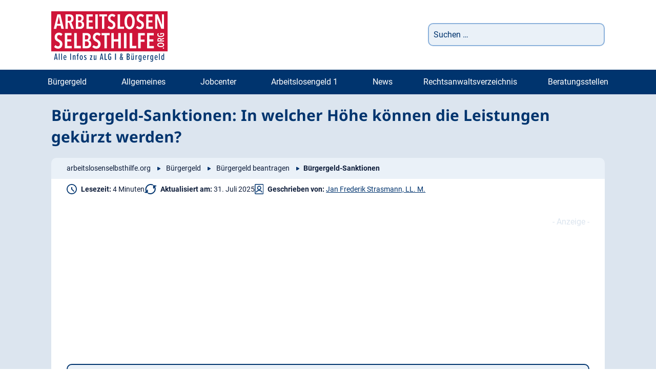

--- FILE ---
content_type: text/html; charset=UTF-8
request_url: https://www.arbeitslosenselbsthilfe.org/buergergeld-sanktionen/
body_size: 42014
content:
<!DOCTYPE html>
<!--[if IE 7]>
<html class="ie ie7" lang="de">
<![endif]-->
<!--[if IE 8]>
<html class="ie ie8" lang="de">
<![endif]-->
<!--[if !(IE 7) & !(IE 8)]><!-->
<html lang="de">
<!--<![endif]-->
<head>
<meta charset="UTF-8" />
<meta name="viewport" content="width=device-width, initial-scale=1" />
<title>Müssen Sie beim Bürgergeld auch Sanktionen fürchten?</title>
<link data-rocket-prefetch href="https://cdn.pushalert.co" rel="dns-prefetch">
<link data-rocket-prefetch href="https://analytics.vfr-verlag.de" rel="dns-prefetch">
<link data-rocket-prefetch href="https://www.googletagmanager.com" rel="dns-prefetch">
<link data-rocket-prefetch href="https://d.delivery.consentmanager.net" rel="dns-prefetch">
<link data-rocket-prefetch href="https://cdn.consentmanager.net" rel="dns-prefetch">
<link data-rocket-prefetch href="https://pagead2.googlesyndication.com" rel="dns-prefetch">
<style id="wpr-usedcss">img:is([sizes=auto i],[sizes^="auto," i]){contain-intrinsic-size:3000px 1500px}:where(.wp-block-button__link){border-radius:9999px;box-shadow:none;padding:calc(.667em + 2px) calc(1.333em + 2px);text-decoration:none}:root :where(.wp-block-button .wp-block-button__link.is-style-outline),:root :where(.wp-block-button.is-style-outline>.wp-block-button__link){border:2px solid;padding:.667em 1.333em}:root :where(.wp-block-button .wp-block-button__link.is-style-outline:not(.has-text-color)),:root :where(.wp-block-button.is-style-outline>.wp-block-button__link:not(.has-text-color)){color:currentColor}:root :where(.wp-block-button .wp-block-button__link.is-style-outline:not(.has-background)),:root :where(.wp-block-button.is-style-outline>.wp-block-button__link:not(.has-background)){background-color:initial;background-image:none}:where(.wp-block-calendar table:not(.has-background) th){background:#ddd}:where(.wp-block-columns){margin-bottom:1.75em}:where(.wp-block-columns.has-background){padding:1.25em 2.375em}:where(.wp-block-post-comments input[type=submit]){border:none}:where(.wp-block-cover-image:not(.has-text-color)),:where(.wp-block-cover:not(.has-text-color)){color:#fff}:where(.wp-block-cover-image.is-light:not(.has-text-color)),:where(.wp-block-cover.is-light:not(.has-text-color)){color:#000}:root :where(.wp-block-cover h1:not(.has-text-color)),:root :where(.wp-block-cover h2:not(.has-text-color)),:root :where(.wp-block-cover h3:not(.has-text-color)),:root :where(.wp-block-cover h4:not(.has-text-color)),:root :where(.wp-block-cover h5:not(.has-text-color)),:root :where(.wp-block-cover h6:not(.has-text-color)),:root :where(.wp-block-cover p:not(.has-text-color)){color:inherit}:where(.wp-block-file){margin-bottom:1.5em}:where(.wp-block-file__button){border-radius:2em;display:inline-block;padding:.5em 1em}:where(.wp-block-file__button):is(a):active,:where(.wp-block-file__button):is(a):focus,:where(.wp-block-file__button):is(a):hover,:where(.wp-block-file__button):is(a):visited{box-shadow:none;color:#fff;opacity:.85;text-decoration:none}.wp-block-group{box-sizing:border-box}:where(.wp-block-group.wp-block-group-is-layout-constrained){position:relative}.wp-block-image>a,.wp-block-image>figure>a{display:inline-block}.wp-block-image img{box-sizing:border-box;height:auto;max-width:100%;vertical-align:bottom}@media not (prefers-reduced-motion){.wp-block-image img.hide{visibility:hidden}.wp-block-image img.show{animation:.4s show-content-image}}.wp-block-image .alignright,.wp-block-image.alignright{display:table}.wp-block-image .alignright>figcaption,.wp-block-image.alignright>figcaption{caption-side:bottom;display:table-caption}.wp-block-image .alignright{float:right;margin:.5em 0 .5em 1em}.wp-block-image :where(figcaption){margin-bottom:1em;margin-top:.5em}:root :where(.wp-block-image.is-style-rounded img,.wp-block-image .is-style-rounded img){border-radius:9999px}.wp-block-image figure{margin:0}@keyframes show-content-image{0%{visibility:hidden}99%{visibility:hidden}to{visibility:visible}}:where(.wp-block-latest-comments:not([style*=line-height] .wp-block-latest-comments__comment)){line-height:1.1}:where(.wp-block-latest-comments:not([style*=line-height] .wp-block-latest-comments__comment-excerpt p)){line-height:1.8}:root :where(.wp-block-latest-posts.is-grid){padding:0}:root :where(.wp-block-latest-posts.wp-block-latest-posts__list){padding-left:0}ol,ul{box-sizing:border-box}:root :where(.wp-block-list.has-background){padding:1.25em 2.375em}:where(.wp-block-navigation.has-background .wp-block-navigation-item a:not(.wp-element-button)),:where(.wp-block-navigation.has-background .wp-block-navigation-submenu a:not(.wp-element-button)){padding:.5em 1em}:where(.wp-block-navigation .wp-block-navigation__submenu-container .wp-block-navigation-item a:not(.wp-element-button)),:where(.wp-block-navigation .wp-block-navigation__submenu-container .wp-block-navigation-submenu a:not(.wp-element-button)),:where(.wp-block-navigation .wp-block-navigation__submenu-container .wp-block-navigation-submenu button.wp-block-navigation-item__content),:where(.wp-block-navigation .wp-block-navigation__submenu-container .wp-block-pages-list__item button.wp-block-navigation-item__content){padding:.5em 1em}:root :where(p.has-background){padding:1.25em 2.375em}:where(p.has-text-color:not(.has-link-color)) a{color:inherit}:where(.wp-block-post-comments-form) input:not([type=submit]),:where(.wp-block-post-comments-form) textarea{border:1px solid #949494;font-family:inherit;font-size:1em}:where(.wp-block-post-comments-form) input:where(:not([type=submit]):not([type=checkbox])),:where(.wp-block-post-comments-form) textarea{padding:calc(.667em + 2px)}:where(.wp-block-post-excerpt){box-sizing:border-box;margin-bottom:var(--wp--style--block-gap);margin-top:var(--wp--style--block-gap)}.wp-block-post-excerpt__more-link{display:inline-block}.wp-block-post-title{box-sizing:border-box}.wp-block-post-title{word-break:break-word}.wp-block-post-title :where(a){display:inline-block;font-family:inherit;font-size:inherit;font-style:inherit;font-weight:inherit;letter-spacing:inherit;line-height:inherit;text-decoration:inherit}:where(.wp-block-preformatted.has-background){padding:1.25em 2.375em}.wp-block-quote{box-sizing:border-box}.wp-block-quote{overflow-wrap:break-word}.wp-block-quote>cite{display:block}:where(.wp-block-search__button){border:1px solid #ccc;padding:6px 10px}:where(.wp-block-search__input){font-family:inherit;font-size:inherit;font-style:inherit;font-weight:inherit;letter-spacing:inherit;line-height:inherit;text-transform:inherit}:where(.wp-block-search__button-inside .wp-block-search__inside-wrapper){border:1px solid #949494;box-sizing:border-box;padding:4px}:where(.wp-block-search__button-inside .wp-block-search__inside-wrapper) .wp-block-search__input{border:none;border-radius:0;padding:0 4px}:where(.wp-block-search__button-inside .wp-block-search__inside-wrapper) .wp-block-search__input:focus{outline:0}:where(.wp-block-search__button-inside .wp-block-search__inside-wrapper) :where(.wp-block-search__button){padding:4px 8px}:root :where(.wp-block-separator.is-style-dots){height:auto;line-height:1;text-align:center}:root :where(.wp-block-separator.is-style-dots):before{color:currentColor;content:"···";font-family:serif;font-size:1.5em;letter-spacing:2em;padding-left:2em}:root :where(.wp-block-site-logo.is-style-rounded){border-radius:9999px}:where(.wp-block-social-links:not(.is-style-logos-only)) .wp-social-link{background-color:#f0f0f0;color:#444}:where(.wp-block-social-links:not(.is-style-logos-only)) .wp-social-link-amazon{background-color:#f90;color:#fff}:where(.wp-block-social-links:not(.is-style-logos-only)) .wp-social-link-bandcamp{background-color:#1ea0c3;color:#fff}:where(.wp-block-social-links:not(.is-style-logos-only)) .wp-social-link-behance{background-color:#0757fe;color:#fff}:where(.wp-block-social-links:not(.is-style-logos-only)) .wp-social-link-bluesky{background-color:#0a7aff;color:#fff}:where(.wp-block-social-links:not(.is-style-logos-only)) .wp-social-link-codepen{background-color:#1e1f26;color:#fff}:where(.wp-block-social-links:not(.is-style-logos-only)) .wp-social-link-deviantart{background-color:#02e49b;color:#fff}:where(.wp-block-social-links:not(.is-style-logos-only)) .wp-social-link-discord{background-color:#5865f2;color:#fff}:where(.wp-block-social-links:not(.is-style-logos-only)) .wp-social-link-dribbble{background-color:#e94c89;color:#fff}:where(.wp-block-social-links:not(.is-style-logos-only)) .wp-social-link-dropbox{background-color:#4280ff;color:#fff}:where(.wp-block-social-links:not(.is-style-logos-only)) .wp-social-link-etsy{background-color:#f45800;color:#fff}:where(.wp-block-social-links:not(.is-style-logos-only)) .wp-social-link-facebook{background-color:#0866ff;color:#fff}:where(.wp-block-social-links:not(.is-style-logos-only)) .wp-social-link-fivehundredpx{background-color:#000;color:#fff}:where(.wp-block-social-links:not(.is-style-logos-only)) .wp-social-link-flickr{background-color:#0461dd;color:#fff}:where(.wp-block-social-links:not(.is-style-logos-only)) .wp-social-link-foursquare{background-color:#e65678;color:#fff}:where(.wp-block-social-links:not(.is-style-logos-only)) .wp-social-link-github{background-color:#24292d;color:#fff}:where(.wp-block-social-links:not(.is-style-logos-only)) .wp-social-link-goodreads{background-color:#eceadd;color:#382110}:where(.wp-block-social-links:not(.is-style-logos-only)) .wp-social-link-google{background-color:#ea4434;color:#fff}:where(.wp-block-social-links:not(.is-style-logos-only)) .wp-social-link-gravatar{background-color:#1d4fc4;color:#fff}:where(.wp-block-social-links:not(.is-style-logos-only)) .wp-social-link-instagram{background-color:#f00075;color:#fff}:where(.wp-block-social-links:not(.is-style-logos-only)) .wp-social-link-lastfm{background-color:#e21b24;color:#fff}:where(.wp-block-social-links:not(.is-style-logos-only)) .wp-social-link-linkedin{background-color:#0d66c2;color:#fff}:where(.wp-block-social-links:not(.is-style-logos-only)) .wp-social-link-mastodon{background-color:#3288d4;color:#fff}:where(.wp-block-social-links:not(.is-style-logos-only)) .wp-social-link-medium{background-color:#000;color:#fff}:where(.wp-block-social-links:not(.is-style-logos-only)) .wp-social-link-meetup{background-color:#f6405f;color:#fff}:where(.wp-block-social-links:not(.is-style-logos-only)) .wp-social-link-patreon{background-color:#000;color:#fff}:where(.wp-block-social-links:not(.is-style-logos-only)) .wp-social-link-pinterest{background-color:#e60122;color:#fff}:where(.wp-block-social-links:not(.is-style-logos-only)) .wp-social-link-pocket{background-color:#ef4155;color:#fff}:where(.wp-block-social-links:not(.is-style-logos-only)) .wp-social-link-reddit{background-color:#ff4500;color:#fff}:where(.wp-block-social-links:not(.is-style-logos-only)) .wp-social-link-skype{background-color:#0478d7;color:#fff}:where(.wp-block-social-links:not(.is-style-logos-only)) .wp-social-link-snapchat{background-color:#fefc00;color:#fff;stroke:#000}:where(.wp-block-social-links:not(.is-style-logos-only)) .wp-social-link-soundcloud{background-color:#ff5600;color:#fff}:where(.wp-block-social-links:not(.is-style-logos-only)) .wp-social-link-spotify{background-color:#1bd760;color:#fff}:where(.wp-block-social-links:not(.is-style-logos-only)) .wp-social-link-telegram{background-color:#2aabee;color:#fff}:where(.wp-block-social-links:not(.is-style-logos-only)) .wp-social-link-threads{background-color:#000;color:#fff}:where(.wp-block-social-links:not(.is-style-logos-only)) .wp-social-link-tiktok{background-color:#000;color:#fff}:where(.wp-block-social-links:not(.is-style-logos-only)) .wp-social-link-tumblr{background-color:#011835;color:#fff}:where(.wp-block-social-links:not(.is-style-logos-only)) .wp-social-link-twitch{background-color:#6440a4;color:#fff}:where(.wp-block-social-links:not(.is-style-logos-only)) .wp-social-link-twitter{background-color:#1da1f2;color:#fff}:where(.wp-block-social-links:not(.is-style-logos-only)) .wp-social-link-vimeo{background-color:#1eb7ea;color:#fff}:where(.wp-block-social-links:not(.is-style-logos-only)) .wp-social-link-vk{background-color:#4680c2;color:#fff}:where(.wp-block-social-links:not(.is-style-logos-only)) .wp-social-link-wordpress{background-color:#3499cd;color:#fff}:where(.wp-block-social-links:not(.is-style-logos-only)) .wp-social-link-whatsapp{background-color:#25d366;color:#fff}:where(.wp-block-social-links:not(.is-style-logos-only)) .wp-social-link-x{background-color:#000;color:#fff}:where(.wp-block-social-links:not(.is-style-logos-only)) .wp-social-link-yelp{background-color:#d32422;color:#fff}:where(.wp-block-social-links:not(.is-style-logos-only)) .wp-social-link-youtube{background-color:red;color:#fff}:where(.wp-block-social-links.is-style-logos-only) .wp-social-link{background:0 0}:where(.wp-block-social-links.is-style-logos-only) .wp-social-link svg{height:1.25em;width:1.25em}:where(.wp-block-social-links.is-style-logos-only) .wp-social-link-amazon{color:#f90}:where(.wp-block-social-links.is-style-logos-only) .wp-social-link-bandcamp{color:#1ea0c3}:where(.wp-block-social-links.is-style-logos-only) .wp-social-link-behance{color:#0757fe}:where(.wp-block-social-links.is-style-logos-only) .wp-social-link-bluesky{color:#0a7aff}:where(.wp-block-social-links.is-style-logos-only) .wp-social-link-codepen{color:#1e1f26}:where(.wp-block-social-links.is-style-logos-only) .wp-social-link-deviantart{color:#02e49b}:where(.wp-block-social-links.is-style-logos-only) .wp-social-link-discord{color:#5865f2}:where(.wp-block-social-links.is-style-logos-only) .wp-social-link-dribbble{color:#e94c89}:where(.wp-block-social-links.is-style-logos-only) .wp-social-link-dropbox{color:#4280ff}:where(.wp-block-social-links.is-style-logos-only) .wp-social-link-etsy{color:#f45800}:where(.wp-block-social-links.is-style-logos-only) .wp-social-link-facebook{color:#0866ff}:where(.wp-block-social-links.is-style-logos-only) .wp-social-link-fivehundredpx{color:#000}:where(.wp-block-social-links.is-style-logos-only) .wp-social-link-flickr{color:#0461dd}:where(.wp-block-social-links.is-style-logos-only) .wp-social-link-foursquare{color:#e65678}:where(.wp-block-social-links.is-style-logos-only) .wp-social-link-github{color:#24292d}:where(.wp-block-social-links.is-style-logos-only) .wp-social-link-goodreads{color:#382110}:where(.wp-block-social-links.is-style-logos-only) .wp-social-link-google{color:#ea4434}:where(.wp-block-social-links.is-style-logos-only) .wp-social-link-gravatar{color:#1d4fc4}:where(.wp-block-social-links.is-style-logos-only) .wp-social-link-instagram{color:#f00075}:where(.wp-block-social-links.is-style-logos-only) .wp-social-link-lastfm{color:#e21b24}:where(.wp-block-social-links.is-style-logos-only) .wp-social-link-linkedin{color:#0d66c2}:where(.wp-block-social-links.is-style-logos-only) .wp-social-link-mastodon{color:#3288d4}:where(.wp-block-social-links.is-style-logos-only) .wp-social-link-medium{color:#000}:where(.wp-block-social-links.is-style-logos-only) .wp-social-link-meetup{color:#f6405f}:where(.wp-block-social-links.is-style-logos-only) .wp-social-link-patreon{color:#000}:where(.wp-block-social-links.is-style-logos-only) .wp-social-link-pinterest{color:#e60122}:where(.wp-block-social-links.is-style-logos-only) .wp-social-link-pocket{color:#ef4155}:where(.wp-block-social-links.is-style-logos-only) .wp-social-link-reddit{color:#ff4500}:where(.wp-block-social-links.is-style-logos-only) .wp-social-link-skype{color:#0478d7}:where(.wp-block-social-links.is-style-logos-only) .wp-social-link-snapchat{color:#fff;stroke:#000}:where(.wp-block-social-links.is-style-logos-only) .wp-social-link-soundcloud{color:#ff5600}:where(.wp-block-social-links.is-style-logos-only) .wp-social-link-spotify{color:#1bd760}:where(.wp-block-social-links.is-style-logos-only) .wp-social-link-telegram{color:#2aabee}:where(.wp-block-social-links.is-style-logos-only) .wp-social-link-threads{color:#000}:where(.wp-block-social-links.is-style-logos-only) .wp-social-link-tiktok{color:#000}:where(.wp-block-social-links.is-style-logos-only) .wp-social-link-tumblr{color:#011835}:where(.wp-block-social-links.is-style-logos-only) .wp-social-link-twitch{color:#6440a4}:where(.wp-block-social-links.is-style-logos-only) .wp-social-link-twitter{color:#1da1f2}:where(.wp-block-social-links.is-style-logos-only) .wp-social-link-vimeo{color:#1eb7ea}:where(.wp-block-social-links.is-style-logos-only) .wp-social-link-vk{color:#4680c2}:where(.wp-block-social-links.is-style-logos-only) .wp-social-link-whatsapp{color:#25d366}:where(.wp-block-social-links.is-style-logos-only) .wp-social-link-wordpress{color:#3499cd}:where(.wp-block-social-links.is-style-logos-only) .wp-social-link-x{color:#000}:where(.wp-block-social-links.is-style-logos-only) .wp-social-link-yelp{color:#d32422}:where(.wp-block-social-links.is-style-logos-only) .wp-social-link-youtube{color:red}:root :where(.wp-block-social-links .wp-social-link a){padding:.25em}:root :where(.wp-block-social-links.is-style-logos-only .wp-social-link a){padding:0}:root :where(.wp-block-social-links.is-style-pill-shape .wp-social-link a){padding-left:.6666666667em;padding-right:.6666666667em}:root :where(.wp-block-tag-cloud.is-style-outline){display:flex;flex-wrap:wrap;gap:1ch}:root :where(.wp-block-tag-cloud.is-style-outline a){border:1px solid;font-size:unset!important;margin-right:0;padding:1ch 2ch;text-decoration:none!important}:root :where(.wp-block-table-of-contents){box-sizing:border-box}:where(.wp-block-term-description){box-sizing:border-box;margin-bottom:var(--wp--style--block-gap);margin-top:var(--wp--style--block-gap)}:where(pre.wp-block-verse){font-family:inherit}.entry-content{counter-reset:footnotes}:root{--wp--preset--font-size--normal:16px;--wp--preset--font-size--huge:42px}.screen-reader-text{border:0;clip-path:inset(50%);height:1px;margin:-1px;overflow:hidden;padding:0;position:absolute;width:1px;word-wrap:normal!important}.screen-reader-text:focus{background-color:#ddd;clip-path:none;color:#444;display:block;font-size:1em;height:auto;left:5px;line-height:normal;padding:15px 23px 14px;text-decoration:none;top:5px;width:auto;z-index:100000}html :where(.has-border-color){border-style:solid}html :where([style*=border-top-color]){border-top-style:solid}html :where([style*=border-right-color]){border-right-style:solid}html :where([style*=border-bottom-color]){border-bottom-style:solid}html :where([style*=border-left-color]){border-left-style:solid}html :where([style*=border-width]){border-style:solid}html :where([style*=border-top-width]){border-top-style:solid}html :where([style*=border-right-width]){border-right-style:solid}html :where([style*=border-bottom-width]){border-bottom-style:solid}html :where([style*=border-left-width]){border-left-style:solid}html :where(img[class*=wp-image-]){height:auto;max-width:100%}:where(figure){margin:0 0 1em}html :where(.is-position-sticky){--wp-admin--admin-bar--position-offset:var(--wp-admin--admin-bar--height,0px)}:root :where(.wp-block-image figcaption){color:#555;font-size:13px;text-align:center}.wp-block-image{margin:0 0 1em}.wp-block-quote{border-left:.25em solid;margin:0 0 1.75em;padding-left:1em}.wp-block-quote cite,.wp-block-quote footer{color:currentColor;font-size:.8125em;font-style:normal;position:relative}.wp-block-quote:where(.has-text-align-right){border-left:none;border-right:.25em solid;padding-left:0;padding-right:1em}.wp-block-quote:where(.has-text-align-center){border:none;padding-left:0}.wp-block-quote:where(.is-style-plain){border:none}:where(.wp-block-group.has-background){padding:1.25em 2.375em}:root :where(.wp-block-template-part.has-background){margin-bottom:0;margin-top:0;padding:1.25em 2.375em}:root{--wp--preset--aspect-ratio--square:1;--wp--preset--aspect-ratio--4-3:4/3;--wp--preset--aspect-ratio--3-4:3/4;--wp--preset--aspect-ratio--3-2:3/2;--wp--preset--aspect-ratio--2-3:2/3;--wp--preset--aspect-ratio--16-9:16/9;--wp--preset--aspect-ratio--9-16:9/16;--wp--preset--color--black:#000000;--wp--preset--color--cyan-bluish-gray:#abb8c3;--wp--preset--color--white:#fff;--wp--preset--color--pale-pink:#f78da7;--wp--preset--color--vivid-red:#cf2e2e;--wp--preset--color--luminous-vivid-orange:#ff6900;--wp--preset--color--luminous-vivid-amber:#fcb900;--wp--preset--color--light-green-cyan:#7bdcb5;--wp--preset--color--vivid-green-cyan:#00d084;--wp--preset--color--pale-cyan-blue:#8ed1fc;--wp--preset--color--vivid-cyan-blue:#0693e3;--wp--preset--color--vivid-purple:#9b51e0;--wp--preset--color--blue:#21759b;--wp--preset--color--dark-gray:#444;--wp--preset--color--medium-gray:#9f9f9f;--wp--preset--color--light-gray:#e6e6e6;--wp--preset--gradient--vivid-cyan-blue-to-vivid-purple:linear-gradient(135deg,rgba(6, 147, 227, 1) 0%,rgb(155, 81, 224) 100%);--wp--preset--gradient--light-green-cyan-to-vivid-green-cyan:linear-gradient(135deg,rgb(122, 220, 180) 0%,rgb(0, 208, 130) 100%);--wp--preset--gradient--luminous-vivid-amber-to-luminous-vivid-orange:linear-gradient(135deg,rgba(252, 185, 0, 1) 0%,rgba(255, 105, 0, 1) 100%);--wp--preset--gradient--luminous-vivid-orange-to-vivid-red:linear-gradient(135deg,rgba(255, 105, 0, 1) 0%,rgb(207, 46, 46) 100%);--wp--preset--gradient--very-light-gray-to-cyan-bluish-gray:linear-gradient(135deg,rgb(238, 238, 238) 0%,rgb(169, 184, 195) 100%);--wp--preset--gradient--cool-to-warm-spectrum:linear-gradient(135deg,rgb(74, 234, 220) 0%,rgb(151, 120, 209) 20%,rgb(207, 42, 186) 40%,rgb(238, 44, 130) 60%,rgb(251, 105, 98) 80%,rgb(254, 248, 76) 100%);--wp--preset--gradient--blush-light-purple:linear-gradient(135deg,rgb(255, 206, 236) 0%,rgb(152, 150, 240) 100%);--wp--preset--gradient--blush-bordeaux:linear-gradient(135deg,rgb(254, 205, 165) 0%,rgb(254, 45, 45) 50%,rgb(107, 0, 62) 100%);--wp--preset--gradient--luminous-dusk:linear-gradient(135deg,rgb(255, 203, 112) 0%,rgb(199, 81, 192) 50%,rgb(65, 88, 208) 100%);--wp--preset--gradient--pale-ocean:linear-gradient(135deg,rgb(255, 245, 203) 0%,rgb(182, 227, 212) 50%,rgb(51, 167, 181) 100%);--wp--preset--gradient--electric-grass:linear-gradient(135deg,rgb(202, 248, 128) 0%,rgb(113, 206, 126) 100%);--wp--preset--gradient--midnight:linear-gradient(135deg,rgb(2, 3, 129) 0%,rgb(40, 116, 252) 100%);--wp--preset--font-size--small:13px;--wp--preset--font-size--medium:20px;--wp--preset--font-size--large:36px;--wp--preset--font-size--x-large:42px;--wp--preset--spacing--20:0.44rem;--wp--preset--spacing--30:0.67rem;--wp--preset--spacing--40:1rem;--wp--preset--spacing--50:1.5rem;--wp--preset--spacing--60:2.25rem;--wp--preset--spacing--70:3.38rem;--wp--preset--spacing--80:5.06rem;--wp--preset--shadow--natural:6px 6px 9px rgba(0, 0, 0, .2);--wp--preset--shadow--deep:12px 12px 50px rgba(0, 0, 0, .4);--wp--preset--shadow--sharp:6px 6px 0px rgba(0, 0, 0, .2);--wp--preset--shadow--outlined:6px 6px 0px -3px rgba(255, 255, 255, 1),6px 6px rgba(0, 0, 0, 1);--wp--preset--shadow--crisp:6px 6px 0px rgba(0, 0, 0, 1)}:where(.is-layout-flex){gap:.5em}:where(.is-layout-grid){gap:.5em}:where(.wp-block-post-template.is-layout-flex){gap:1.25em}:where(.wp-block-post-template.is-layout-grid){gap:1.25em}:where(.wp-block-columns.is-layout-flex){gap:2em}:where(.wp-block-columns.is-layout-grid){gap:2em}:root :where(.wp-block-pullquote){font-size:1.5em;line-height:1.6}.l1-authorbox{margin:5% 0;font-family:Arial,sans-serif;color:#333}.l1-authorbox-intro{font-size:24px;font-weight:700;margin-bottom:15px;border-bottom:2px solid #ddd;padding-bottom:10px;color:#444}.l1-authorbox-inner{display:flex;align-items:flex-start;background-color:#f9f9f9;border:1px solid #e0e0e0;padding:20px;border-radius:8px}.l1-authorbox-avatar{flex-shrink:0;margin-right:20px}.l1-authorbox-avatar img{width:auto;height:auto}.l1-authorbox-personal-info{flex:1}.l1-authorbox-name{font-size:22px;font-weight:700;text-decoration:none;margin-bottom:10px;display:inline-block}.l1-authorbox-name:hover{color:#005177}.l1-authorbox-description{font-size:16px;line-height:1.6;margin-bottom:0;word-break:break-word}@media (max-width:600px){.l1-authorbox-inner{flex-direction:column;align-items:center;text-align:center}.l1-authorbox-avatar{margin-right:0;margin-bottom:15px}.l1-authorbox-avatar img{width:115px;height:115px}.l1-authorbox-name{font-size:20px}.l1-authorbox-description{font-size:15px}#masthead{max-height:70px!important}.main-navigation{transform:translateX(-100%)}}@media only screen and (min-width:1920px) and (max-width:4096px){.azk-native-responsive.azk-native-top{min-height:204px}.azk-native-responsive.azk-native-content{min-height:204px}.azk-native-responsive.azk-native-bottom{min-height:204px}}@media only screen and (min-width:1366px) and (max-width:1919px){.azk-native-responsive.azk-native-top{min-height:202px}.azk-native-responsive.azk-native-content{min-height:202px}.azk-native-responsive.azk-native-bottom{min-height:202px}}@media only screen and (min-width:1280px) and (max-width:1365px){.azk-native-responsive.azk-native-top{min-height:261px}.azk-native-responsive.azk-native-content{min-height:261px}.azk-native-responsive.azk-native-bottom{min-height:261px}}@media only screen and (min-width:1024px) and (max-width:1279px){.azk-native-responsive.azk-native-top{min-height:234px}.azk-native-responsive.azk-native-content{min-height:234px}.azk-native-responsive.azk-native-bottom{min-height:234px}}@media only screen and (min-width:960px) and (max-width:1023px){.azk-native-responsive.azk-native-top{min-height:253px}.azk-native-responsive.azk-native-content{min-height:253px}.azk-native-responsive.azk-native-bottom{min-height:253px}}@media only screen and (min-width:800px) and (max-width:959px){.azk-native-responsive.azk-native-top{min-height:247px}.azk-native-responsive.azk-native-content{min-height:247px}.azk-native-responsive.azk-native-bottom{min-height:247px}}@media only screen and (min-width:640px) and (max-width:767px){.azk-native-responsive.azk-native-top{min-height:227px}.azk-native-responsive.azk-native-content{min-height:227px}.azk-native-responsive.azk-native-bottom{min-height:227px}}@media only screen and (min-width:600px) and (max-width:639px){.azk-native-responsive.azk-native-top{min-height:223px}.azk-native-responsive.azk-native-content{min-height:223px}.azk-native-responsive.azk-native-bottom{min-height:223px}}@media only screen and (min-width:480px) and (max-width:599px){.azk-native-responsive.azk-native-top{min-height:291px}.azk-native-responsive.azk-native-content{min-height:291px}.azk-native-responsive.azk-native-bottom{min-height:291px}}@media only screen and (min-width:360px) and (max-width:479px){.azk-native-responsive.azk-native-top{min-height:290px}.azk-native-responsive.azk-native-content{min-height:290px}.azk-native-responsive.azk-native-bottom{min-height:290px}}@media only screen and (min-width:320px) and (max-width:359px){.azk-native-responsive.azk-native-top{min-height:396px}.azk-native-responsive.azk-native-content{min-height:396px}.azk-native-responsive.azk-native-bottom{min-height:351px}}@media only screen and (min-width:240px) and (max-width:319px){.azk-native-responsive.azk-native-top{min-height:475px}.azk-native-responsive.azk-native-content{min-height:475px}.azk-native-responsive.azk-native-bottom{min-height:475px}}.azk-native-top{margin-bottom:10px}.azk-native-bottom{margin-top:10px}.azk-native-content{margin-top:10px;margin-bottom:10px}.azk-native-bottom::before,.azk-native-content::before,.azk-native-top::before{content:"- Anzeige -";text-align:right;display:block;color:rgba(0,0,0,.25);font-size:12px}.azk-native-outer{width:100%;clear:both;margin-bottom:10px;hyphens:auto}.azk-native-outer:hover{cursor:pointer!important}.azk-native-inner{display:block;text-align:left;margin:0;padding:10px}.azk-native-inner .azk-native-description{display:block;font-size:15px;padding:15px 0;line-height:1.5}.azk-native-inner .azk-native-button{display:block;font-size:17px;width:200px;padding:10px 0;text-align:center}.azk-native-responsive{min-height:170px}@media only screen and (max-width:480px){.azk-native-responsive{min-height:170px}}@media only screen and (max-width:680px){table.table--clickout{display:block}table.table--clickout tbody,table.table--clickout thead{display:block}table.table--clickout tr{display:flex;flex-wrap:wrap}table.table--clickout tr td:first-of-type,table.table--clickout tr th:first-of-type{width:40%}table.table--clickout tr td:nth-of-type(2),table.table--clickout tr td:nth-of-type(3),table.table--clickout tr td:nth-of-type(4),table.table--clickout tr th:nth-of-type(2),table.table--clickout tr th:nth-of-type(3),table.table--clickout tr th:nth-of-type(4){flex:1}table.table--clickout tr td[colspan]{width:100%}table.table--clickout tr td.td--clickout{width:100%;text-align:center;background-color:#f2f2f2}table.table--clickout tr td.td--clickout .clickout{display:inline-block!important}table.table--clickout tr td.td--clickout:before{content:'Lohnt ein Einspruch? '}}.breadcrumb>ul:first-child>li:nth-child(1):before{content:""}.breadcrumb li{display:inline-block!important}.breadcrumb li:before{color:#5a5a5a;content:"\00BB";font-size:15px;font-weight:700;margin:0 4px}.image-credits-txt{display:none}.image-credits-txt:before{content:attr(data-credits);font-style:italic}p>.image-credits-link{margin:20px auto}.image-credits-link{display:inline-block;padding:10px 20px;background-color:#6c757d;color:#fff;text-align:center;text-decoration:none;border:none;cursor:pointer;border-radius:5px;margin:0 auto}.image-credits-link:focus{outline:#adb5bd solid 2px;outline-offset:2px}.image-credits-link:hover{background-color:#5a6268;color:#fff}.share-btns{display:flex;align-items:center;justify-content:flex-start;margin:10px 0}.share-label{font-style:italic;margin-right:1rem}.share-btn{display:inline-block;margin-right:1rem;cursor:pointer;outline:0}.share-btn:last-child{margin-right:0}.share-btn img{width:28px;height:28px;transition:opacity .3s ease}.share-btn:focus img,.share-btn:hover img{opacity:.8;outline:0}.share-btn{margin:10px!important;background:#fff}button.share-btn{border:0}button.share-btn:hover{background:0 0}.wpa-hide-ltr#skiplinks a,.wpa-hide-ltr#skiplinks a:hover,.wpa-hide-ltr#skiplinks a:visited{border:0;clip-path:inset(50%);height:1px;margin:-1px;overflow:hidden;padding:0;position:absolute;width:1px;word-wrap:normal!important}.wpa-hide-ltr#skiplinks a:focus{background-color:#eee;clip-path:none;color:#444;display:block;font-size:1em;height:auto;left:5px;line-height:normal;padding:15px 23px 14px;text-decoration:none;top:5px;width:auto;z-index:100000}.wpa-alt,.wpa-ld{display:inline-block;position:relative}div.alignright.wpa-alt,div.alignright.wpa-ld{float:right}.wpa-focusable:focus{outline:solid 1px;outline-offset:1px}.wpa-ld .longdesc{position:absolute;width:100%;height:100%;top:0;overflow-y:scroll;box-sizing:border-box;background:rgba(255,255,255,.92);color:#111;padding:46px 1rem 1rem;text-align:start}.wpa-ld .longdesc,.wpa-ld .longdesc p{font-size:clamp( 16px, 1rem, 24px )}.wpa-ld .longdesc-link{position:absolute;display:inline-block;right:3px;bottom:3px;color:#000;background:rgba(255,255,255,.92);font-size:clamp( 14px, .875rem, 20px );padding:2px;border-radius:3px}.wpa-alt .wpa-alt-text{position:absolute;width:calc(100% - 2em);height:fit-content;bottom:0;box-sizing:border-box;background:rgba(255,255,255,.92);padding:1rem;margin:1rem;border-radius:15px;box-shadow:0 0 6px #333;text-align:start;z-index:10;font-size:clamp( 16px, 1rem, 24px );line-height:1.5;color:#111}label.wpa-screen-reader-text{border:0;clip-path:inset(50%);height:1px;margin:-1px;overflow:hidden;padding:0;position:absolute;width:1px;word-wrap:normal!important}.wpa-alt a.wpa-toggle,.wpa-alt button.wpa-toggle,.wpa-ld a.wpa-toggle,.wpa-ld button.wpa-toggle,button.wpa-video{all:unset;background:#111;display:block;color:#fff;border-radius:32px!important;height:28px!important;width:28px!important;display:flex!important;align-items:center;justify-content:center;position:absolute!important;z-index:10;padding:4px!important;border:1px solid currentColor!important}.wpa-alt button{font-family:monospace!important;font-size:clamp( 14px,.875rem,20px )!important}.wpa-alt button.wpa-toggle:active,.wpa-ld button.wpa-toggle:active{background:#f6f6f6;color:#111}.wpa-alt button.wpa-toggle,.wpa-ld button.wpa-toggle,button.wpa-video{top:4px;left:4px}.wpa-alt button.wpa-toggle:focus,.wpa-alt button.wpa-toggle:hover,.wpa-ld button.wpa-toggle:focus,.wpa-ld button.wpa-toggle:hover,button.wpa-video:focus,button.wpa-video:hover{outline:currentColor solid 2px;outline-offset:1px}button.wpa-video[aria-pressed=true] .dashicons::before{content:"\f522"/''}.wpa-alt button.wpa-toggle[aria-expanded=true],.wpa-ld button.wpa-toggle[aria-expanded=true]{color:#111;background:#f6f6f6}.wpa-alt button:focus,.wpa-alt button:hover,.wpa-ld button:focus,.wpa-ld button:hover{cursor:pointer}.wpa-alt .wpa-ld button{left:46px}.wpa-hide-ltr#skiplinks a:active,.wpa-hide-ltr#skiplinks a:focus{background-color:#f1f1f1;box-shadow:0 0 2px 2px rgba(0,0,0,.6);color:#0073aa;display:block;font-weight:600;height:auto;line-height:normal;padding:15px 23px 14px;position:absolute;left:6px;top:var(--admin-bar-top);text-decoration:none;text-transform:none;width:auto;z-index:100000}:root{--admin-bar-top:7px}.post-ratings{width:100%;opacity:1}.post-ratings-loading{display:none;height:16px;text-align:left}.post-ratings-image{border:0}.post-ratings img,.post-ratings-image img,.post-ratings-loading img{border:0;padding:0;margin:0}#ez-toc-container{background:#f9f9f9;border:1px solid #aaa;border-radius:4px;-webkit-box-shadow:0 1px 1px rgba(0,0,0,.05);box-shadow:0 1px 1px rgba(0,0,0,.05);display:table;margin-bottom:1em;padding:10px 20px 10px 10px;position:relative;width:auto}div.ez-toc-widget-container{padding:0;position:relative}#ez-toc-container.ez-toc-transparent{background:0 0}div.ez-toc-widget-container ul{display:block}div.ez-toc-widget-container li{border:none;padding:0}div.ez-toc-widget-container ul.ez-toc-list{padding:10px}#ez-toc-container ul ul{margin-left:1.5em}#ez-toc-container li,#ez-toc-container ul{padding:0}#ez-toc-container li,#ez-toc-container ul,#ez-toc-container ul li,div.ez-toc-widget-container,div.ez-toc-widget-container li{background:0 0;list-style:none;line-height:1.6;margin:0;overflow:hidden;z-index:1}#ez-toc-container .ez-toc-title{text-align:left;line-height:1.45;margin:0;padding:0}.ez-toc-title-container{display:table;width:100%}.ez-toc-title,.ez-toc-title-toggle{display:inline;text-align:left;vertical-align:middle}#ez-toc-container div.ez-toc-title-container+ul.ez-toc-list{margin-top:1em}#ez-toc-container a{color:#444;box-shadow:none;text-decoration:none;text-shadow:none;display:inline-flex;align-items:stretch;flex-wrap:nowrap}#ez-toc-container a:visited{color:#9f9f9f}#ez-toc-container a:hover{text-decoration:underline}#ez-toc-container a.ez-toc-toggle{display:flex;align-items:center}.ez-toc-widget-container ul.ez-toc-list li::before{content:' ';position:absolute;left:0;right:0;height:30px;line-height:30px;z-index:-1}.ez-toc-widget-container ul.ez-toc-list li.active{background-color:#ededed}.ez-toc-widget-container li.active>a{font-weight:900}#ez-toc-container input,.ez-toc-toggle #item{position:absolute;left:-999em}#ez-toc-container input[type=checkbox]:checked+nav,#ez-toc-widget-container input[type=checkbox]:checked+nav{opacity:0;max-height:0;border:none;display:none}#ez-toc-container label{position:relative;cursor:pointer;display:initial}#ez-toc-container .ez-toc-toggle label{float:right;position:relative;font-size:16px;padding:0;border:1px solid #999191;border-radius:5px;cursor:pointer;left:10px;width:35px}div#ez-toc-container .ez-toc-title{display:initial}#ez-toc-container a.ez-toc-toggle{color:#444;background:inherit;border:inherit}#ez-toc-container .eztoc-toggle-hide-by-default{display:none}.ez-toc-widget-container ul li a{padding-left:10px;display:inline-flex;align-items:stretch;flex-wrap:nowrap}.ez-toc-widget-container ul.ez-toc-list li{height:auto!important}div#ez-toc-container .ez-toc-title{font-size:120%}div#ez-toc-container .ez-toc-title{font-weight:500}div#ez-toc-container ul li,div#ez-toc-container ul li a{font-size:110%}div#ez-toc-container ul li,div#ez-toc-container ul li a{font-weight:500}div#ez-toc-container nav ul ul li{font-size:100%}.ez-toc-container-direction{direction:ltr}.ez-toc-counter ul{counter-reset:item}.ez-toc-counter nav ul li a::before{content:counters(item, '.', decimal) '. ';display:inline-block;counter-increment:item;flex-grow:0;flex-shrink:0;margin-right:.2em;float:left}.ez-toc-widget-container ul{counter-reset:item}.ez-toc-widget-container nav ul li a::before{content:counters(item, '.', decimal) '. ';display:inline-block;counter-increment:item;flex-grow:0;flex-shrink:0;margin-right:.2em;float:left}@font-face{font-display:swap;font-family:Roboto;font-style:normal;font-weight:400;src:url('https://www.arbeitslosenselbsthilfe.org/wp-content/themes/lot-arbeitslosenselbsthilfe/font/roboto-v30-latin-regular.woff2') format('woff2'),url('https://www.arbeitslosenselbsthilfe.org/wp-content/themes/lot-arbeitslosenselbsthilfe/font/roboto-v30-latin-regular.ttf') format('truetype')}@font-face{font-display:swap;font-family:Roboto;font-style:italic;font-weight:400;src:url('https://www.arbeitslosenselbsthilfe.org/wp-content/themes/lot-arbeitslosenselbsthilfe/font/roboto-v30-latin-italic.woff2') format('woff2'),url('https://www.arbeitslosenselbsthilfe.org/wp-content/themes/lot-arbeitslosenselbsthilfe/font/roboto-v30-latin-italic.ttf') format('truetype')}@font-face{font-display:swap;font-family:Roboto;font-style:normal;font-weight:700;src:url('https://www.arbeitslosenselbsthilfe.org/wp-content/themes/lot-arbeitslosenselbsthilfe/font/roboto-v30-latin-700.woff2') format('woff2'),url('https://www.arbeitslosenselbsthilfe.org/wp-content/themes/lot-arbeitslosenselbsthilfe/font/roboto-v30-latin-700.ttf') format('truetype')}@font-face{font-display:swap;font-family:'Noto Sans';font-style:normal;font-weight:700;src:url('https://www.arbeitslosenselbsthilfe.org/wp-content/themes/lot-arbeitslosenselbsthilfe/font/noto-sans-v36-latin-700.woff2') format('woff2'),url('https://www.arbeitslosenselbsthilfe.org/wp-content/themes/lot-arbeitslosenselbsthilfe/font/noto-sans-v36-latin-700.ttf') format('truetype')}[class*=" icon-"]:before,[class^=icon-]:before{font-family:fontello;font-style:normal;font-weight:400;display:inline-block;text-decoration:inherit;width:1em;margin-right:.2em;text-align:center;font-variant:normal;text-transform:none;line-height:1em;margin-left:.2em;-webkit-font-smoothing:antialiased;-moz-osx-font-smoothing:grayscale}:root{--color-primary-1:#0D1C39;--color-primary-2:#00346E;--color-primary-3:#8BB1DB;--color-primary-4:#DCE5EF;--color-primary-5:#EAF1F8;--color-secondary-1:#CF1539;--color-secondary-2:#F7E4E4;--color-white-1:#FFFFFF;--font-primary:'Roboto',"Helvetica Neue",Arial,Helvetica,Geneva,sans-serif;--font-secondary:'Noto Sans','Roboto',"Helvetica Neue",Arial,Helvetica,Geneva,sans-serif;--text-xs:clamp(0.875rem, 0.875rem + 0vw, 0.875rem);--text-sm:clamp(0.875rem, 0.75rem + 0.3333vw, 1rem);--text-base:clamp(1rem, 0.75rem + 0.6667vw, 1.25rem);--text-md:clamp(1.125rem, 0.875rem + 0.6667vw, 1.375rem);--text-lg:clamp(1.25rem, 0.9375rem + 0.8333vw, 1.5625rem);--text-xl:clamp(1.5625rem, 0.625rem + 2.5vw, 2.5rem);--text-footer:clamp(1rem, 0.875rem + 0.3333vw, 1.125rem);--side-padding:30px;--side-padding-plus10:40px}a,abbr,acronym,address,article,aside,audio,b,big,blockquote,body,canvas,caption,center,cite,code,dd,del,details,dfn,div,dl,dt,em,fieldset,figcaption,figure,footer,form,h1,h2,h3,h4,h5,h6,header,hgroup,html,i,iframe,img,ins,kbd,label,legend,mark,menu,nav,object,ol,output,p,pre,ruby,samp,section,small,span,strike,strong,sub,summary,sup,table,tbody,td,tfoot,th,thead,time,tr,tt,ul,var,video{margin:0;padding:0;border:0;vertical-align:baseline}html{font-size:100%;-webkit-text-size-adjust:100%;-ms-text-size-adjust:100%}body{line-height:1;font-size:var(--text-base);overflow-x:hidden}ol,ul{list-style:none}.entry-content blockquote p{margin-top:0}table{border-collapse:collapse;border-spacing:0}caption,td,th{font-weight:400;text-align:left}a:focus{outline:2px dotted var(--color-secondary-1);outline-offset:4px;z-index:9999;position:relative}article,aside,details,figcaption,figure,footer,header,hgroup,nav,section{display:block}audio,canvas,video{display:inline-block}audio:not([controls]){display:none}del{color:#333}ins{text-decoration:none}hr{background-color:#ccc;border:0;height:1px;margin:24px;margin-bottom:1.714285714rem}sub,sup{line-height:0;position:relative;vertical-align:baseline}sup{top:-.5em}sub{bottom:-.25em}small{font-size:smaller}img{border:0;-ms-interpolation-mode:bicubic}.clear:after,.wrapper:after{clear:both}.clear:after,.clear:before,.wrapper:after,.wrapper:before{display:table;content:""}h1,h2,h3,h4,h5,h6{font-family:var(--font-secondary)}.comment-content th,.entry-content th{font-size:var(--text-sm);line-height:1.7;font-weight:700}button,input,select,textarea{border:1px solid #ccc;border-radius:3px;font-family:inherit;padding:6px}button,input{line-height:normal}textarea{overflow:auto;vertical-align:top}input[type=checkbox],input[type=color],input[type=hidden],input[type=image],input[type=radio]{border:0;border-radius:0;padding:0}#content a.clickout{display:inline-block;cursor:pointer}a.button,button,input[type=button],input[type=submit]{text-decoration:none;color:var(--color-white-1);font-weight:700;background-color:var(--color-primary-2);border:2px solid var(--color-primary-2);border-radius:10px;padding:18px 25px;text-align:center;font-size:var(--text-base);cursor:pointer}a.button:hover,button:hover,input[type=button]:hover,input[type=submit]:hover{text-decoration:none;background-color:var(--color-primary-3);border:2px solid var(--color-primary-3);color:var(--color-white-1);cursor:pointer}.button a{color:#fff;text-decoration:none}.button a:hover{color:#fff;text-decoration:none}.container-button{display:grid;justify-content:space-between;margin-bottom:25px;gap:25px}.container-button .button{color:var(--color-primary-1);background-color:#fff;border:2px solid var(--color-primary-3);display:flex;align-items:center;justify-content:center;margin-bottom:10px}button,input[type=button],input[type=submit]{cursor:pointer}button[disabled],input[disabled]{cursor:default}.comment-content img,.entry-content img{max-width:100%}img[class*=align],img[class*=wp-image-]{height:auto}img.size-full{max-width:100%;height:auto}iframe,object,video{max-width:100%}.alignright{float:right}.comment-content img,.entry-content img{border-radius:10px!important}body{font-family:var(--font-primary);color:var(--color-primary-1)}body.custom-font-enabled{font-family:var(--font-primary)}a{outline:0;color:var(--color-primary-2)}a:hover{color:var(--color-primary-3)}.site .screen-reader-text{position:absolute!important;clip:rect(1px,1px,1px,1px);overflow:hidden;height:1px;width:1px}.site .screen-reader-text:active,.site .screen-reader-text:focus,.site .screen-reader-text:hover{background:#fff;border:2px solid #333;border-radius:3px;clip:auto!important;color:#000;display:block;font-size:12px;height:auto;padding:12px;position:absolute;top:5px;left:5px;width:auto;z-index:100000}#main.wrapper{background-color:var(--color-primary-4);padding:40px 20px 0}.site{background-color:#fff}.site-content{max-width:1080px;margin:0 auto;border-radius:10px 10px 0 0}.entry-content{background-color:#fff;padding:30px var(--side-padding)}.entry-header{background-color:var(--color-primary-4)}.entry-header .share-btns{padding:20px 30px 0;margin:0}.title-and-breadcrumb{display:flex;flex-direction:column}@media (max-width:767px){a.button,button,input[type=button],input[type=submit]{padding:15px 20px}.title-and-breadcrumb{display:flex;flex-direction:column}.title-and-breadcrumb .breadcrumb{order:-1}.post-info img{width:18px}}.entry-header .entry-title{line-height:1.4;font-size:var(--text-xl);font-weight:400;color:var(--color-primary-2);background-color:var(--color-primary-4);padding:20px 0 40px}@media screen and (max-width:1200px){.entry-header .entry-title{padding:60px 0 40px}}.entry-header .entry-title a{text-decoration:none}.post-info{display:flex;align-items:center;font-size:var(--text-sm);column-gap:30px;row-gap:12px;flex-wrap:wrap;line-height:1.3;padding:20px var(--side-padding);background-color:var(--color-white-1)}.post-info>div{display:flex;align-items:center}.post-info img{margin-right:8px}.breadcrumb{font-weight:400;background-color:var(--color-primary-5);padding:18px var(--side-padding);font-size:var(--text-sm);line-height:1.5;border-radius:10px 10px 0 0}@media (max-width:767px){.breadcrumb{background-color:var(--color-primary-5);border-radius:0}}.breadcrumb a{color:var(--color-primary-1);text-decoration:none}.breadcrumb a:hover{color:var(--color-primary-3);text-decoration:underline}.breadcrumb a,.breadcrumb li.current::before{margin-right:5px}.breadcrumb li:before{content:"";display:inline-block;height:8px;width:9px;background-image:url('https://www.arbeitslosenselbsthilfe.org/wp-content/themes/lot-arbeitslosenselbsthilfe/img/icon-breadcrumb-arrow-right.svg');background-size:contain;background-repeat:no-repeat;margin:0 8px}.breadcrumb li:first-child:before{content:none!important;display:none;margin:0}.entry-meta{clear:both}.entry-meta a{color:#757575}.entry-meta a:hover{color:#21759b}.comments-area,.entry-content{line-height:1.7}.comments-area{line-height:1.7;background-color:#fff!important}.comment-content h2,.comment-content h3,.comment-content h4,.comment-content h5,.comment-content h6,.entry-content h2,.entry-content h3,.entry-content h4,.entry-content h5,.entry-content h6{margin:40px 0 12px;line-height:1.5;color:var(--color-primary-2)}.comment-content h1,.entry-content h1{font-size:21px;font-size:1.5rem;line-height:1.5;margin:24px 0;margin:1.714285714rem 0}.comment-content h2,.entry-content h2{line-height:1.5;font-size:var(--text-lg)}.comment-content h3,.entry-content h3{font-size:var(--text-lg);line-height:1.5}.comment-content h4,.entry-content h4{font-size:var(--text-base);line-height:1.7}.comment-content h5,.entry-content h5{font-size:var(--text-base);line-height:1.7}.comment-content h6,.entry-content h6{font-size:var(--text-base);line-height:1.7}.comment-content p,.entry-content p{margin:0 0 25px;line-height:1.7}@media screen and (max-width:767px){:root{--side-padding:20px;--side-padding-plus10:30px}#main.wrapper{background-color:#fff;padding:0 5px!important}#primary{margin-top:60px!important}.entry-header .entry-title{color:var(--color-primary-2);background-color:var(--color-white-1);padding:25px var(--side-padding) 5px var(--side-padding)}.comment-content p,.entry-content p{margin:0 0 20px}}.comment-content ol,.comment-content ul,.entry-content ol,.entry-content ul{margin:0 0 24px;margin:0 0 1.714285714rem;line-height:1.714285714}.comment-content ol ol,.comment-content ol ul,.comment-content ul ol,.comment-content ul ul,.entry-content ol ol,.entry-content ol ul,.entry-content ul ol,.entry-content ul ul{margin-bottom:0}.comment-content ul,.entry-content ul{list-style:disc}.comment-content ol,.entry-content ol{list-style:none;counter-reset:custom-counter;padding-left:0}.comment-content ol li,.entry-content ol li{counter-increment:custom-counter;position:relative;padding-left:45px;margin-left:0;margin-bottom:16px;line-height:1.7}.comment-content ol li::before,.entry-content ol li::before{content:counter(custom-counter);position:absolute;left:0;top:1px;background-color:var(--color-primary-2);width:28px;height:28px;border-radius:50%;text-align:center;line-height:28px;font-size:16px;font-weight:700;color:var(--color-white-1)}.comment-content li{margin:0 0 7px 36px}.entry-content ul{list-style:none;padding-left:0}.entry-content ul li{position:relative;padding-left:25px;margin-bottom:16px;line-height:1.7}.entry-content ul li::before{content:'';display:block;width:12px;height:11px;background-image:var(--wpr-bg-b7eb4919-7eea-45d8-a9d3-50726a48c47a);background-size:12px 11px;background-repeat:no-repeat;position:absolute;left:0;top:.6rem}.entry-content .infobox ul li::before{background-image:var(--wpr-bg-04ee668a-99d1-42cc-a88b-9c747551b610)}#ez-toc-container ul li::before{background-image:none}.comment-content blockquote,.entry-content blockquote{display:block;width:auto;padding:0 0 0 85px!important;margin:30px 0;background-color:#fff;font-style:italic;position:relative;background-image:var(--wpr-bg-365c3ef0-21bc-436b-a1df-5e5a7e5d8e1d);background-repeat:no-repeat;background-position:0 8px;background-size:46px 44px}@media screen and (max-width:767px){.entry-content ul li{margin-bottom:10px}.entry-content ul li::before{top:.4rem}.comment-content blockquote,.entry-content blockquote{padding:0 0 0 65px!important;background-image:var(--wpr-bg-6f97d808-6079-4b4d-93f5-089437a04214);background-repeat:no-repeat;background-position:0 8px;background-size:38px 37px}}.comment-content blockquote p:last-child,.entry-content blockquote p:last-child{margin-bottom:0}.comment-content code,.entry-content code{font-family:Consolas,Monaco,'Lucida Console',monospace;font-size:12px;font-size:.857142857rem;line-height:2}.comment-content pre,.entry-content pre{border:1px solid #ededed;color:#666;font-family:Consolas,Monaco,'Lucida Console',monospace;font-size:12px;font-size:.857142857rem;line-height:1.714285714;margin:24px 0;margin:1.714285714rem 0;overflow:auto;padding:24px;padding:1.714285714rem}.comment-content pre code,.entry-content pre code{display:block}.comment-content abbr,.comment-content acronym,.comment-content dfn,.entry-content abbr,.entry-content acronym,.entry-content dfn{border-bottom:1px dotted #666;cursor:help}.comment-content address,.entry-content address{display:block;line-height:1.714285714;margin:0 0 24px;margin:0 0 1.714285714rem}img.alignright{margin:1px 0 1px 20px}.entry-content iframe,.entry-content object,.entry-content video{margin-bottom:30px}.comment-content dl,.entry-content dl{margin:0 24px;margin:0 1.714285714rem}.comment-content dt,.entry-content dt{font-weight:700;line-height:1.714285714}.comment-content dd,.entry-content dd{line-height:1.714285714;margin-bottom:24px;margin-bottom:1.714285714rem}.comment-content table,.entry-content table{border-bottom:1px solid #ededed;color:#757575;font-size:12px;font-size:.857142857rem;line-height:2;margin:0 0 24px;margin:0 0 1.714285714rem;width:100%}.comment-content table caption,.entry-content table caption{font-size:16px;font-size:1.142857143rem;margin:24px 0;margin:1.714285714rem 0}.comment-content td,.entry-content td{border-top:1px solid #ededed;padding:6px 10px 6px 0}.tablepress{--text-color:var(--color-primary-1)!important;--head-text-color:var(--text-color);--head-bg-color:var(--color-secondary-2)!important;--odd-text-color:var(--text-color);--odd-bg-color:var(--color-white-1)!important;--even-text-color:var(--text-color);--even-bg-color:#fff;--hover-text-color:var(--text-color);--hover-bg-color:var(--color-white-1)!important;--border-color:var(--color-primary-4)!important;--padding:0.6rem!important}.tablepress,.tablepress tbody td,.tablepress tfoot th,.tablepress thead th,.tablepress tr{font-size:var(--text-sm)!important;color:var(--color-primary-1)!important;border:solid 2px var(--color-primary-4)!important}.tablepress tfoot th,.tablepress thead th{background-color:var(--color-primary-4)!important;border-right:solid 2px var(--color-white-1)!important}.tablepress tfoot th:last-child,.tablepress thead th:last-child{border-right:none!important}.site-content article{word-wrap:break-word;-webkit-hyphens:auto;-moz-hyphens:auto;hyphens:auto}footer.entry-meta{padding:5px 0;font-size:var(--text-sm);line-height:1.7;background-color:#fff}.site-header h1,.site-header h2{text-align:center}.site-header h1 a,.site-header h2 a{color:#515151;display:inline-block;text-decoration:none}.site-header h1 a:hover,.site-header h2 a:hover{color:#21759b}.site-header h1{font-size:24px;font-size:1.714285714rem;line-height:1.285714286;margin-bottom:14px;margin-bottom:1rem}.site-header h2{font-weight:400;font-size:13px;font-size:.928571429rem;line-height:1.846153846;color:#757575}section[role=banner]{margin-bottom:48px;margin-bottom:3.428571429rem}.comments-area article{background-color:var(--color-primary-5);margin:30px 0;border-radius:10px;border-radius:10px}.comment-content.comment{padding:0 var(--side-padding)}.comment .reply{padding:25px var(--side-padding);background-color:var(--color-primary-4);border-bottom-right-radius:10px;border-bottom-left-radius:10px;line-height:1}.reply span{display:none}.reply .comment-reply-link::after{content:url('https://www.arbeitslosenselbsthilfe.org/wp-content/themes/lot-arbeitslosenselbsthilfe/img/icon-arrow-list.svg');display:inline-block;width:11px;height:12px;margin-left:15px;transform:rotate(90deg);top:.3rem;position:relative}.comments-area article header{padding:var(--side-padding);padding-bottom:0;margin:0 0 20px;margin:0 0 1.429rem;overflow:hidden;position:relative;color:var(--color-primary-2)}.comments-area article header img{float:left;padding:0;line-height:0}.comments-area article header cite,.comments-area article header time{display:block}.comments-area article header cite{font-style:normal}.comments-area article header time{text-decoration:none;font-size:var(--text-sm);color:var(--color-primary-1)}.comments-area article header a{text-decoration:none;color:#5e5e5e}.comments-area article header a:hover{color:#21759b}.comments-area article header cite a{color:#444}.comments-area article header cite a:hover{text-decoration:underline}.comments-area article header h4{position:absolute;top:0;right:0;padding:6px 12px;padding:.428571429rem .857142857rem;font-size:12px;font-size:.857142857rem;font-weight:400;color:#fff;background-color:#0088d0;background-repeat:repeat-x;background-image:-moz-linear-gradient(top,#009cee,#0088d0);background-image:-ms-linear-gradient(top,#009cee,#0088d0);background-image:-webkit-linear-gradient(top,#009cee,#0088d0);background-image:-o-linear-gradient(top,#009cee,#0088d0);background-image:linear-gradient(top,#009cee,#0088d0);border-radius:3px;border:1px solid #007cbd}#respond{margin-top:48px}#respond h3#reply-title{font-size:16px;font-size:1.142857143rem;line-height:1.5}#respond h3#reply-title #cancel-comment-reply-link{display:block;margin-left:10px;margin-left:.714285714rem;font-weight:400;font-size:12px;font-size:.857142857rem}#respond form{margin-top:30px;padding:var(--side-padding);border-radius:10px;border:3px solid var(--color-primary-4)}#respond form p{margin:25px 0}#respond form label{display:block;margin-bottom:5px}#respond form input[type=text],#respond form textarea{-moz-box-sizing:border-box;box-sizing:border-box;font-size:var(--text-sm);line-height:1.7;padding:15px;width:100%;background-color:var(--color-primary-5);border:2px solid var(--color-primary-3);border-radius:10px}.required{color:#c70303}@-ms-viewport{width:device-width}@viewport{width:device-width}@media only screen and (max-width:680px){.list{margin-left:0!important}}@media screen and (min-width:600px){.container-button{grid-template-columns:49% 49%}.site-header h1,.site-header h2{text-align:left}.site-header h1{font-size:25px;font-size:1.786rem;line-height:1.846153846;margin-bottom:0}#respond form input[type=text]{width:46.333333333%}}@media screen and (max-width:767px){body .site{padding:0!important;margin-bottom:40px}.alignright{float:none;display:block;margin-left:auto;margin-right:auto}.wp-block-image figure.alignright,img.alignright{margin:auto!important;float:none}}.rp4wp-related-posts,.start{padding:var(--side-padding);background-color:var(--color-primary-5);margin:30px 0;border-radius:10px}.infobox{padding:var(--side-padding) var(--side-padding) var(--side-padding-plus10) 94px;margin:30px 0;border-radius:10px;border-top:10px solid var(--color-secondary-1);position:relative;background-image:var(--wpr-bg-6bd6d688-572c-4ea2-9b57-25708204db22);background-repeat:no-repeat;background-position:38px 37px;background-size:21px 47px;background-color:var(--color-secondary-2)}.infobox h1,.infobox h2,.infobox h3,.infobox h4,.infobox h5,.infobox h6{color:var(--color-primary-1)}@media screen and (max-width:767px){.infobox{padding:var(--side-padding) var(--side-padding) var(--side-padding-plus10) 64px;background-position:28px 25px;background-size:14px 36px}}.infobox ul{margin-top:10px;margin-bottom:0}.infobox>:last-child,.lesebox>:last-child,.rp4wp-related-posts ul>:last-child,.rp4wp-related-posts>:last-child,.start>:last-child>:last-child{margin-bottom:0}.infobox h1:first-of-type,.infobox h2:first-of-type,.infobox h3:first-of-type,.infobox h4:first-of-type,.infobox h5:first-of-type,.infobox h6:first-of-type,.lesebox h1:first-of-type,.lesebox h2:first-of-type,.lesebox h3:first-of-type,.lesebox h4:first-of-type,.lesebox h5:first-of-type,.lesebox h6:first-of-type,.rp4wp-related-posts h1:first-of-type,.rp4wp-related-posts h2:first-of-type,.rp4wp-related-posts h3:first-of-type,.rp4wp-related-posts h4:first-of-type,.rp4wp-related-posts h5:first-of-type,.rp4wp-related-posts h6:first-of-type,.start h1:first-of-type,.start h2:first-of-type,.start h3:first-of-type,.start h4:first-of-type,.start h5:first-of-type,.start h6:first-of-type{margin-top:0}.lesebox .wp-block-image,.rp4wp-related-posts .wp-block-image,.start .wp-block-image{margin:0}.lesebox{padding:var(--side-padding);margin:30px 0;border-radius:10px;border:2px solid var(--color-primary-2)}.beliebt,.download{background-color:var(--color-primary-5);border-radius:10px;margin-bottom:2em!important;padding:var(--side-padding)}.download{padding-bottom:15px}.list{margin-top:30px}.comments-area{padding:var(--side-padding)}.wp-block-image figcaption{padding:0!important;font-size:var(--text-xs)!important;color:var(--color-primary-1)!important;line-height:1.5!important;margin-top:8px}.share-btns{text-align:center}.share-btn{margin:3px!important;border-radius:10px;font-size:var(--text-sm);padding:15px 20px}#ez-toc-container{display:block;width:auto;padding:var(--side-padding);margin:30px 0;border-radius:10px;border:2px solid var(--color-primary-2);background-color:#fff;color:var(--color-primary-1)}#ez-toc-container p.ez-toc-title{font-weight:700!important;font-size:23px;line-height:1.7;font-family:var(--font-secondary);color:var(--color-primary-2);font-size:var(--text-md)!important}.ez-toc-title-container{margin-bottom:20px}#ez-toc-container ul li{line-height:1.7;margin-bottom:5px}#ez-toc-container a{color:var(--color-primary-2);font-weight:400;font-size:var(--text-base);text-decoration:underline}#ez-toc-container a:hover{color:var(--color-primary-3)}#ez-toc-container a::before{text-decoration:none!important}.ez-toc-counter nav ul li a::before{font-weight:700;text-decoration:none!important}#ez-toc-container a.ez-toc-link::before{text-decoration:none!important}.l1-authorbox-avatar{float:none;padding:0;margin-right:35px;width:auto}.l1-authorbox-avatar img{float:none;max-width:inherit;padding:0;margin:0;width:125px;height:125px}.l1-authorbox-intro{border-bottom:0}.l1-authorbox-inner{display:flex;border:0;padding:var(--side-padding);background-color:var(--color-primary-5);margin:30px 0;border-radius:10px}@media (max-width:767px){.l1-authorbox-inner{display:block}.l1-authorbox-avatar{float:none;text-align:center;margin:0 0 15px}.l1-authorbox-avatar img{margin:0 auto}.l1-authorbox-name{text-align:center}}.l1-authorbox{margin:5% 0}div.entry-content div.l1-authorbox div.l1-authorbox-inner div.l1-authorbox-personal-info p.l1-authorbox-description{font-size:inherit;text-align:inherit}div.entry-content div.l1-authorbox div.l1-authorbox-inner div.l1-authorbox-personal-info p.l1-authorbox-description{margin-bottom:0!important}.l1-authorbox-name{display:block;font-family:var(--font-secondary);margin-bottom:10px;font-size:22px;font-weight:700}.l1-authorbox-description{-moz-hyphens:auto!important;-ms-hyphens:auto!important;-webkit-hyphens:manual!important;hyphens:auto!important;margin-bottom:5px}#wpadminbar{z-index:99}.u2,.u3{font-size:var(--text-lg);line-height:1.7;font-family:var(--font-secondary);color:var(--color-primary-2);font-weight:700}.post-ratings{display:block;width:auto;padding:var(--side-padding);background-color:var(--color-primary-5);margin:30px 0;border-radius:10px;text-align:center;font-size:var(--text-sm);line-height:2}.post-ratings em{font-weight:400;font-style:normal}.post-ratings img{margin:0 2px -5px;width:26px;height:27px}.post-ratings img:last-of-type{margin-right:10px}header>cite>b{font-weight:700!important}header#masthead.site-header{min-height:60px;overflow:hidden}#masthead hgroup{max-width:1080px;display:flex;margin:0 auto;justify-content:space-between;align-items:center;padding:22px 20px 14px}#masthead hgroup .logo{height:100px;width:auto}.header-elements{padding-bottom:10px;display:flex;align-items:center}#masthead>form>div.mobile-search-form__body>div.mobile-search-form__field>input[type=search]{font-size:16px}@media (max-width:1200px){header#masthead.site-header{display:flex;justify-content:space-between;width:100%;overflow:visible;z-index:9999;position:fixed;background-color:var(--color-white-1);max-height:60px}header#masthead.site-header .logo{display:block;min-width:auto;width:auto;max-height:40px}header#masthead.site-header .logo img{width:100%}header#masthead.site-header .mobile-menu-toggle{order:1}header#masthead.site-header hgroup{order:2;padding:0 10px;display:flex;align-items:center;justify-content:center}header#masthead.site-header .mobile-search-form{order:3}}@media screen and (max-width:767px){header#masthead.site-header{background-color:var(--color-primary-4)}}.search-form{background-color:var(--color-primary-5);border-radius:10px;border:solid 2px var(--color-primary-3);max-width:350px;padding:3px}input.search-field{border-radius:3px;border:none;height:35px;background-color:var(--color-primary-5);width:280px;font-size:16px}.search-form .search-submit{position:relative;background-color:var(--color-primary-5);background-image:var(--wpr-bg-0eec0989-2944-4f9a-abad-a0a1d51c14aa);background-size:20px 20px;background-repeat:no-repeat;background-position:center;border:none;border-radius:0;cursor:pointer;width:20px;height:20px;text-indent:-9999px;top:-5px;margin-bottom:-6px}.search-form .search-field::-webkit-input-placeholder{color:var(--color-primary-2)}.search-form .search-field::-moz-placeholder{color:var(--color-primary-2);opacity:1}.search-form .search-field:-ms-input-placeholder{color:var(--color-primary-2)}.search-form .search-field::-ms-input-placeholder{color:var(--color-primary-2)}.search-form .search-field::placeholder{color:var(--color-primary-2)}#main{position:relative}#main .overlay{display:block;opacity:0;position:absolute;top:0;left:0;right:0;bottom:0;background-color:rgba(0,51,110,.7);z-index:100;transition:opacity .28s ease;pointer-events:none}#main .overlay.visible{opacity:1;pointer-events:auto}.main-navigation .sub-menu{position:relative;z-index:200}.main-navigation__header{display:none;justify-content:flex-end;background-color:var(--color-primary-5)}.menu-container{background-color:var(--color-primary-2)}.menu-container .nav-menu{display:flex;justify-content:center;align-items:center;list-style-type:none;padding:0;margin:0;font-size:16px}.menu-container .nav-menu>li>a{display:block;text-decoration:none;color:var(--color-white-1);padding:16px 30px}.menu-container .nav-menu>li>.sub-menu{display:none;position:absolute}.menu-container .nav-menu .sub-menu li{position:relative}.menu-container .nav-menu .sub-menu li a{color:var(--color-primary-2);padding:17px 30px;text-decoration:none;display:block;background-color:var(--color-white-1)}.menu-container .nav-menu .sub-menu li a:hover{background-color:var(--color-primary-5)}.menu-container .nav-menu li:hover>.sub-menu{display:block}.menu-container .nav-menu>li>.sub-menu li:last-child>a{border-bottom-left-radius:10px;border-bottom-right-radius:10px}.menu-container .nav-menu .sub-menu .sub-menu li:last-child>a{border-bottom-left-radius:0;border-bottom-right-radius:0}.menu-container .nav-menu>li:active>a,.menu-container .nav-menu>li:focus>a,.menu-container .nav-menu>li:hover>a{background-color:var(--color-white-1);color:var(--color-primary-2)}.menu-container .nav-menu>li.menu-item-has-children>a{position:relative;padding-right:38px}.menu-container .nav-menu>li.menu-item-has-children>a::after{content:"";position:absolute;margin-left:8px;top:50%;transform:translateY(-50%);width:12px;height:11px;background-image:var(--wpr-bg-d321ec5c-d9b9-4058-89ad-dbe00707ec36);background-size:contain;background-repeat:no-repeat}.menu-container .nav-menu>li.menu-item-has-children:hover>a::after{background-image:var(--wpr-bg-39febe41-9d8e-4b4c-af83-03534e2066a7);transform:translateY(-50%) rotate(180deg)}.menu-container .nav-menu .sub-menu .sub-menu a{padding-left:48px;position:relative}.menu-container .nav-menu .sub-menu .sub-menu a::before{content:"";position:absolute;left:28px;top:50%;transform:translateY(-50%) rotate(-90deg);width:11px;height:12px;background-image:var(--wpr-bg-08a54937-7c3d-4911-b447-a58a4f838fd0);background-size:contain;background-repeat:no-repeat}.mobile-menu-toggle{width:58px;display:none;user-select:none;-webkit-tap-highlight-color:transparent;touch-action:manipulation;font-size:24px;color:#444;cursor:pointer;flex-direction:column;align-items:center;justify-content:center;flex-shrink:0}@media (max-width:1200px){.menu-container .nav-menu>li>a{display:block;text-decoration:none;color:var(--color-white-1);padding:24px 20px;background-color:var(--color-primary-2)}.menu-container .nav-menu>li:active>a,.menu-container .nav-menu>li:focus>a,.menu-container .nav-menu>li:hover>a{background-color:var(--color-primary-2);color:var(--color-white-1)}.menu-container .nav-menu>li.menu-item-has-children:hover>a::after{background-image:var(--wpr-bg-25f60c44-737a-4b5d-95d9-78d92ea9d7d0)}.menu-container .nav-menu>li>.sub-menu{display:block;position:inherit}.main-navigation ul.nav-menu{display:block}.main-navigation ul.nav-menu>li:first-child{margin-top:0!important}.menu-container .nav-menu .sub-menu li>a{background-color:var(--color-primary-5);padding:15px 20px;border-bottom:1px solid var(--color-primary-3)}.menu-container .nav-menu>li>.sub-menu li:last-child>a{border-bottom-left-radius:0;border-bottom-right-radius:0}.menu-container .nav-menu>li.menu-item-has-children:hover>a::after{transform:translateY(-50%)}.menu-container .nav-menu .sub-menu .sub-menu a{padding-left:42px}.menu-container .nav-menu .sub-menu .sub-menu a::before{left:22px}.mobile-menu-toggle{display:flex}}@media screen and (max-width:600px){html :where(.is-position-sticky){--wp-admin--admin-bar--position-offset:0px}.container-button{grid-template-columns:1fr}.main-navigation ul.nav-menu.toggled-on{display:inline-block;padding:8.3px 10px;margin-top:1px;background-color:#e8e8e8;position:absolute}}.mobile-menu--open .dashicons.dashicons-menu::before,.mobile-search-form._open .mobile-search-form__toggle .dashicons.dashicons-search:before{content:"\f158"}.mobile-search-form__button>button{display:flex;justify-content:center;align-items:center}body.mobile-menu--open{overflow:hidden;height:100%}body.mobile-menu--open .main-navigation{transform:translateX(0);top:60px}@media (max-width:1200px){.main-navigation{transform:translateX(-100%);width:100%;background:var(--color-secondary-2);position:fixed;left:0;top:0;height:100%;z-index:101}.main-navigation__close{user-select:none;-webkit-tap-highlight-color:transparent;touch-action:manipulation;font-size:24px;color:#444;cursor:pointer;padding:18px 20px;background:var(--color-secondary-2)}.main-navigation__header{display:none;justify-content:flex-start}.main-navigation__wrap{max-height:calc(100% - 60px);overflow:auto}.search-form{display:none}}.mobile-search-form{display:none;position:relative}.mobile-search-form__body{display:none;flex:1;position:absolute;width:calc(100vw - 58px);right:100%;height:100%;top:0;background:var(--color-primary-4);align-items:center}.mobile-search-form__body input{background:#fff;border:2px solid #fff;flex:1;width:95%;border-radius:10px;font-size:var(--text-xs);color:var(--color-primary-2)}.mobile-search-form__body input::placeholder{color:var(--color-primary-2)}.mobile-search-form__body button{border:0;background:0 0;user-select:none;-webkit-tap-highlight-color:transparent;touch-action:manipulation;font-size:24px;color:#444;width:50px;text-align:center}.mobile-search-form__field{flex:1}.mobile-search-form__toggle{display:flex;flex-direction:column;align-items:center;justify-content:center;width:58px;cursor:pointer}.mobile-search-form__toggle i{font-size:24px;user-select:none;-webkit-tap-highlight-color:transparent;touch-action:manipulation}.mobile-search-form__toggle i:last-child{display:none}.mobile-search-form._open .mobile-search-form__toggle i:last-child{display:inline-block}.mobile-search-form._open .mobile-search-form__toggle i:first-child{display:none}.mobile-search-form._open .mobile-search-form__body{display:flex;flex-direction:row-reverse}.icon-cancel:before{content:""!important;display:inline-block;width:18px;height:18px;background-image:var(--wpr-bg-0f75af24-7785-4305-afa7-a05288d928d1);background-size:cover;background-repeat:no-repeat}.dashicons-search:before{content:""!important;display:inline-block;width:18px;height:18px;background-image:var(--wpr-bg-811125a7-35f5-4c82-8fe6-c09ff2706d04);background-size:cover;background-repeat:no-repeat}.mobile-menu--open .dashicons.dashicons-menu::before,.mobile-search-form._open .mobile-search-form__toggle .dashicons.dashicons-search:before{content:""!important;display:inline-block;width:18px;height:18px;background-image:var(--wpr-bg-4de5fe96-a015-4cf7-bbfd-1320ae8dc386);background-size:cover;background-repeat:no-repeat}.dashicons-menu:before{content:""!important;display:inline-block;width:20px;height:17px;background-image:var(--wpr-bg-abc8d290-d98c-4aed-bf7e-e3c26e37ae94);background-size:cover;background-repeat:no-repeat}@media (max-width:1200px){.mobile-search-form{display:flex}.mobile-search-form__field>input:first-child{margin-left:20px}}@media (max-width:767px){.post-ratings{text-align:left}#reading-progress-bar{position:fixed;top:0;left:0;width:0%;height:5px;background-color:var(--color-secondary-1);z-index:88888}.mobile-menu--open #reading-progress-bar{display:none!important}}.azk-native-bottom::before,.azk-native-content::before,.azk-native-top::before{content:"- Anzeige -";text-align:right;display:block;color:var(--color-primary-4);font-size:var(--text-sm)}.azk-native-top{margin-bottom:20px;overflow:hidden!important}.azk-native-top iframe{overflow:hidden!important}.azk-native-inner{display:block;text-align:left;margin:0;padding:0;padding-bottom:var(--side-padding)}.azk-native-inner .azk-native-description{display:block;font-size:var(--text-lg)!important;font-family:var(--font-secondary);padding:15px 0 30px;line-height:1.5;font-weight:400!important;color:var(--color-primary-2)!important}.azk-native-inner .azk-native-button,.frontbutton{display:block;text-decoration:none;color:var(--color-white-1)!important;font-weight:700;font-size:var(--text-base)!important;background-color:var(--color-primary-2);border:2px solid var(--color-primary-2);border-radius:10px;padding:18px 40px;text-align:center;width:auto!important}.frontbutton{color:var(--color-primary-2)!important;background-color:var(--color-white-1)!important}@media (max-width:767px){.azk-native-inner .azk-native-button,.frontbutton{padding:15px!important}.collapsed-box__header:after{content:"";position:absolute;margin-left:8px;right:0;top:50%;transform:translateY(-50%);width:12px;height:11px;background-image:var(--wpr-bg-91866528-dc52-48af-b0ad-a93d0d230454);background-size:contain;background-repeat:no-repeat;transform-origin:center}.collapsed-box__header._open:after{transform:translateY(-50%) rotate(180deg)}}.frontbutton:hover{background-color:var(--color-primary-2)!important;border:2px solid var(--color-primary-3)!important;color:var(--color-white-1)!important}.footer{padding:var(--side-padding);background-color:var(--color-primary-1)}@media (min-width:768px){.collapsed-box__body{display:block!important}.collapsed-box__header{cursor:default!important}}.collapsed-box__header{color:#fff;position:relative;padding:30px 0;cursor:pointer;user-select:none;-webkit-tap-highlight-color:transparent;touch-action:manipulation;font-family:var(--font-secondary);font-weight:700;font-size:var(--text-lg);border-bottom:2px solid var(--color-primary-2);margin-bottom:30px}footer[role=contentinfo]{font-size:var(--text-sm);text-align:center;color:var(--color-white-1);background-color:var(--color-primary-2);padding:var(--side-padding)}footer[role=contentinfo] .footer-content{border-top:2px solid var(--color-primary-2);max-width:1080px;margin:0 auto;display:flex;flex-wrap:wrap;justify-content:space-between}@media (max-width:767px){.collapsed-box__header{display:block;margin:0;border-bottom:0;border-top:2px solid var(--color-primary-2)}.collapsed-box__body{padding-bottom:15px;display:none}footer[role=contentinfo] .footer-content{display:block}}footer[role=contentinfo] a{color:var(--color-white-1);text-decoration:none}footer[role=contentinfo] a:hover{text-decoration:underline}footer[role=contentinfo] .mandatory-links{width:100%}footer[role=contentinfo] .mandatory-link-list{display:flex;line-height:1.7;justify-content:center}footer[role=contentinfo] .mandatory-link-list li{margin-right:30px}footer[role=contentinfo] .mandatory-link-list a{display:inline-block;padding:10px 0}footer[role=contentinfo] .site-info{padding:10px 0;line-height:1.7;width:100%}@media (max-width:767px){footer[role=contentinfo] .mandatory-link-list{display:block;text-align:center}footer[role=contentinfo] .mandatory-link-list li{margin-right:0}}@media print{body{background:0 0!important;color:#000;font-size:10pt}a{text-decoration:none}.comment-content img,.entry-content img{border-radius:0;box-shadow:none}.site{clear:both!important;display:block!important;float:none!important;max-width:100%;position:relative!important}.site-header{margin-bottom:72px;margin-bottom:5.142857143rem;text-align:left}.site-header h1{font-size:21pt;line-height:1;text-align:left}.site-header h2{color:#000;font-size:10pt;text-align:left}.site-header h1 a,.site-header h2 a{color:#000}#colophon,#respond,.commentlist .reply,.main-navigation,.site-content nav{display:none}.wrapper{border-top:none;box-shadow:none}.site-content{margin:0;width:auto}.entry-header .entry-title,.entry-title{font-size:21pt}footer.entry-meta,footer.entry-meta a{color:#444;font-size:10pt}.commentlist>li.comment{background:0 0;position:relative;width:auto}.commentlist .avatar{height:39px;left:2.2em;top:2.2em;width:39px}.comments-area article header cite,.comments-area article header time{margin-left:50px;margin-left:3.57142857rem}}[class^=wp-block-] figcaption{color:#757575;font-size:12px;font-size:.857142857rem;line-height:2;font-style:italic;text-align:left}[class^=wp-block-] .alignright,[class^=wp-block-].alignright{margin-left:24px}.wp-block-image figure:not(.aligncenter){line-height:0;margin:0 1.714285714rem}.wp-block-image figure.alignright{margin:.857142857rem 0 .857142857rem 1.714285714rem}.wp-block-image figcaption{padding-top:.75em}.wp-block-quote:not(.is-large):not(.is-style-large){border:0;padding:24px;padding:1.714285714rem}.wp-block-quote{padding:24px;padding:1.714285714rem}.wp-block-quote cite{color:inherit;font-size:inherit;font-style:italic}html.fancybox-active:not(.fancybox-allowscroll),html.fancybox-active:not(.fancybox-allowscroll) body{touch-action:none;overscroll-behavior:none;-webkit-overflow-scrolling:auto;overflow:hidden}html.fancybox-active:not(.fancybox-allowscroll) body{margin-right:var(--vertical-scrollbar);margin-bottom:var(--horizontal-scrollbar)}html.fancybox-active:not(.fancybox-allowscroll) body.rtl{margin-right:0;margin-left:var(--vertical-scrollbar)}#fancybox-loading,#fancybox-loading div,#fancybox-overlay,#fancybox-wrap *,#fancybox-wrap ::after,#fancybox-wrap ::before{-webkit-box-sizing:border-box;-moz-box-sizing:border-box;box-sizing:border-box}#fancybox-overlay{position:fixed;top:0;left:0;width:100%;height:100%;background-color:rgba(0,0,0,.7);z-index:111100;display:none}#fancybox-tmp{padding:0;margin:0;border:0;overflow:auto;display:none}#fancybox-wrap{position:absolute;top:0;left:0;z-index:111101;display:none;outline:0!important}#fancybox-outer{position:relative;width:100%;height:100%;box-shadow:0 0 20px #111;-moz-box-shadow:0 0 20px #111;-webkit-box-shadow:0 0 20px #111;background:#fff}#fancybox-content{position:relative;width:100%;height:100%;overflow:hidden;z-index:111102;border:0 solid #fff;background:#fff;background-clip:padding-box}#fancybox-content>*{max-width:100%;max-height:100%;-webkit-overflow-scrolling:touch}#fancybox-error{color:#444;padding:14px;margin:0}#fancybox-img{width:100%;height:100%;border:none}#fancybox-img{padding:0;margin:0;line-height:0;vertical-align:top;max-width:none!important;max-height:none!important}.fancy-ico{position:absolute;width:48px;height:48px;border-radius:50%}.fancy-ico span{display:block;position:relative;left:12px;top:12px;width:24px;height:24px;border-radius:50%;background:#000;border:2px solid #fff;box-shadow:0 0 4px #000;transition:transform .25s ease-in-out}#fancybox-close:hover span,#fancybox-next:hover span{transform:rotate(360deg)}#fancybox-prev:hover span{transform:rotate(-360deg)}#fancybox-close{top:-24px;right:-24px;cursor:pointer;z-index:111105;display:none}#fancybox-close span::after,#fancybox-close span::before{content:'';position:absolute;top:9px;left:4px;width:12px;height:2px;background-color:#fff}#fancybox-close span::before{transform:rotate(45deg)}#fancybox-close span::after{transform:rotate(-45deg)}#fancybox-next,#fancybox-prev{top:50%;margin-top:-24px;cursor:pointer;z-index:111102;display:none}#fancybox-next{left:auto;right:-24px}#fancybox-prev{left:-24px;right:auto}#fancybox-next span::after,#fancybox-prev span::after{content:'';position:absolute;top:6px;width:8px;height:8px;border-top:2px solid #fff;border-right:2px solid #fff}#fancybox-prev span::after{transform:rotate(-135deg);left:7px}#fancybox-next span::after{transform:rotate(45deg);left:initial;right:7px}#fancybox-title-wrap{z-index:111104}.fancybox-title-inside{padding-bottom:10px;text-align:center;color:#333;background-color:#fff;position:relative}.fancybox-title-outside{padding-top:10px;color:#fff;font-weight:600}.fancybox-title-over{position:absolute;width:100%;bottom:0;left:0;color:#fff;text-align:left}body.rtl .fancybox-title-over{text-align:right}.fancybox-title-over #fancybox-title{padding:10px;background:rgba(0,0,0,.6);display:block}.fancybox-title-float{text-align:center}.fancybox-title-float #fancybox-title{display:table;margin:-12px auto;height:24px;padding:0 15px;line-height:20px;font-size:14px;color:#fff;background:#000;border:2px solid #fff;border-radius:12px;box-shadow:0 0 4px #000;position:relative;z-index:111104}#fancybox-loading{position:fixed;top:50%;left:50%;width:40px;height:40px;margin-top:-20px;margin-left:-20px;background-color:rgba(0,0,0,.9);border-radius:5px;cursor:pointer;overflow:hidden;z-index:111104;display:none}#fancybox-loading div{transform-origin:20px 20px;animation:1.2s linear infinite fancybox-loading}#fancybox-loading div::after{content:'';display:block;position:absolute;top:7px;left:19px;width:2px;height:7px;border-radius:20%;background:#fff}#fancybox-loading div:first-child{transform:rotate(0);animation-delay:-1.1s}#fancybox-loading div:nth-child(2){transform:rotate(30deg);animation-delay:-1s}#fancybox-loading div:nth-child(3){transform:rotate(60deg);animation-delay:-.9s}#fancybox-loading div:nth-child(4){transform:rotate(90deg);animation-delay:-.8s}#fancybox-loading div:nth-child(5){transform:rotate(120deg);animation-delay:-.7s}#fancybox-loading div:nth-child(6){transform:rotate(150deg);animation-delay:-.6s}#fancybox-loading div:nth-child(7){transform:rotate(180deg);animation-delay:-.5s}#fancybox-loading div:nth-child(8){transform:rotate(210deg);animation-delay:-.4s}#fancybox-loading div:nth-child(9){transform:rotate(240deg);animation-delay:-.3s}#fancybox-loading div:nth-child(10){transform:rotate(270deg);animation-delay:-.2s}#fancybox-loading div:nth-child(11){transform:rotate(300deg);animation-delay:-.1s}#fancybox-loading div:nth-child(12){transform:rotate(330deg);animation-delay:0s}@keyframes fancybox-loading{0%{opacity:1}100%{opacity:0}}.fancybox-hidden{display:none}#fancybox-content .fancybox-hidden,#fancybox-tmp .fancybox-hidden{display:revert}.tablepress{--text-color:#111;--head-text-color:var(--text-color);--head-bg-color:#d9edf7;--odd-text-color:var(--text-color);--odd-bg-color:#fff;--even-text-color:var(--text-color);--even-bg-color:#f9f9f9;--hover-text-color:var(--text-color);--hover-bg-color:#f3f3f3;--border-color:#ddd;--padding:0.5rem;border:none;border-collapse:collapse;border-spacing:0;clear:both;margin:0 auto 1rem;table-layout:auto;width:100%}.tablepress>:not(caption)>*>*{background:0 0;border:none;box-sizing:border-box;float:none!important;padding:var(--padding);text-align:left;vertical-align:top}.tablepress>:where(thead)+tbody>:where(:not(.child))>*,.tablepress>tbody>*~:where(:not(.child))>*,.tablepress>tfoot>:where(:first-child)>*{border-top:1px solid var(--border-color)}.tablepress>:where(thead,tfoot)>tr>*{background-color:var(--head-bg-color);color:var(--head-text-color);font-weight:700;vertical-align:middle;word-break:normal}.tablepress>:where(tbody)>tr>*{color:var(--text-color)}.tablepress>:where(tbody.row-striping)>:nth-child(oddof:where(:not(.child,.dtrg-group)))+:where(.child)>*,.tablepress>:where(tbody.row-striping)>:nth-child(oddof:where(:not(.child,.dtrg-group)))>*{background-color:var(--odd-bg-color);color:var(--odd-text-color)}.tablepress>:where(tbody.row-striping)>:nth-child(evenof:where(:not(.child,.dtrg-group)))+:where(.child)>*,.tablepress>:where(tbody.row-striping)>:nth-child(evenof:where(:not(.child,.dtrg-group)))>*{background-color:var(--even-bg-color);color:var(--even-text-color)}.tablepress img{border:none;margin:0;max-width:none;padding:0}.tablepress{--head-active-bg-color:#049cdb;--head-active-text-color:var(--head-text-color);--head-sort-arrow-color:var(--head-active-text-color)}.tablepress thead th:active{outline:0}.tablepress tfoot th,.tablepress thead th{background-color:#e6eaf4;text-transform:none}.tablepress,.tablepress tbody td,.tablepress tfoot th,.tablepress thead th,.tablepress tr{border:1px solid #000;font-size:13px}input[type=search].search-error{color:red!important}input[type=search].search-error::-webkit-input-placeholder{color:red!important}input[type=search].search-error::-moz-placeholder{color:red!important}input[type=search].search-error:-ms-input-placeholder{color:red!important}input[type=search].search-error::placeholder{color:red!important}#main.wrapper{padding:0 20px}.entry-header .entry-title{font-size:1.5em;padding-bottom:20px!important;font-weight:600}.breadcrumb,.post-info{padding:10px var(--side-padding);font-size:var(--text-xs)}.post-info img{max-height:20px}.lesebox{background:var(--color-primary-5)}#cancel-comment-reply-link{display:block}input[type=email],input[type=search],input[type=text],input[type=url],select,textarea{color:#000}.ez-toc-list-level-1,.ez-toc-list-level-3,.ez-toc-title{padding:0 7.5px!important}div#ez-toc-container{hyphens:auto}html{scroll-behavior:smooth}@media (max-width:600px){figure>figcaption{text-align:center!important}}</style>
<link rel="profile" href="http://gmpg.org/xfn/11" />
<link rel="pingback" href="https://www.arbeitslosenselbsthilfe.org/xmlrpc.php" />

<!--[if lt IE 9]>
<script src="https://www.arbeitslosenselbsthilfe.org/wp-content/themes/twentytwelve/js/html5.js" type="text/javascript"></script>
<![endif]-->

<meta name='robots' content='index, follow, max-image-preview:large, max-snippet:-1, max-video-preview:-1' />

	<!-- This site is optimized with the Yoast SEO plugin v26.8 - https://yoast.com/product/yoast-seo-wordpress/ -->
	<meta name="description" content="Werden beim Bürgergeld Sanktionen ausgesprochen? Infos über ✔ Wie hoch beim Bürgergeld die Sanktionen ausfallen ✔ Ab wann Sanktionen drohen ✔" />
	<link rel="canonical" href="https://www.arbeitslosenselbsthilfe.org/buergergeld-sanktionen/" />
	<meta property="og:locale" content="de_DE" />
	<meta property="og:type" content="article" />
	<meta property="og:title" content="Müssen Sie beim Bürgergeld auch Sanktionen fürchten?" />
	<meta property="og:description" content="Werden beim Bürgergeld Sanktionen ausgesprochen? Infos über ✔ Wie hoch beim Bürgergeld die Sanktionen ausfallen ✔ Ab wann Sanktionen drohen ✔" />
	<meta property="og:url" content="https://www.arbeitslosenselbsthilfe.org/buergergeld-sanktionen/" />
	<meta property="og:site_name" content="Arbeitslosenselbsthilfe" />
	<meta property="article:modified_time" content="2025-07-31T09:13:14+00:00" />
	<meta property="og:image" content="https://www.arbeitslosenselbsthilfe.org/wp-content/uploads/buergergeld-keine-sanktionen.jpg" />
	<meta property="og:image:width" content="1200" />
	<meta property="og:image:height" content="800" />
	<meta property="og:image:type" content="image/jpeg" />
	<meta name="twitter:card" content="summary_large_image" />
	<meta name="twitter:label1" content="Geschätzte Lesezeit" />
	<meta name="twitter:data1" content="4 Minuten" />
	<script type="application/ld+json" class="yoast-schema-graph">{"@context":"https://schema.org","@graph":[{"@type":"Article","@id":"https://www.arbeitslosenselbsthilfe.org/buergergeld-sanktionen/#article","isPartOf":{"@id":"https://www.arbeitslosenselbsthilfe.org/buergergeld-sanktionen/"},"author":{"name":"Jan Frederik Strasmann, LL. M.","@id":"https://www.arbeitslosenselbsthilfe.org/#/schema/person/f6d945ff1c6908469811b76e6feac5eb"},"headline":"Bürgergeld-Sanktionen: In welcher Höhe können die Leistungen gekürzt werden?","datePublished":"2023-04-13T13:15:43+00:00","dateModified":"2025-07-31T09:13:14+00:00","mainEntityOfPage":{"@id":"https://www.arbeitslosenselbsthilfe.org/buergergeld-sanktionen/"},"wordCount":706,"commentCount":2,"publisher":{"@id":"https://www.arbeitslosenselbsthilfe.org/#organization"},"image":{"@id":"https://www.arbeitslosenselbsthilfe.org/buergergeld-sanktionen/#primaryimage"},"thumbnailUrl":"https://www.arbeitslosenselbsthilfe.org/wp-content/uploads/buergergeld-keine-sanktionen.jpg","inLanguage":"de","potentialAction":[{"@type":"CommentAction","name":"Comment","target":["https://www.arbeitslosenselbsthilfe.org/buergergeld-sanktionen/#respond"]}]},{"@type":["WebPage","FAQPage"],"@id":"https://www.arbeitslosenselbsthilfe.org/buergergeld-sanktionen/","url":"https://www.arbeitslosenselbsthilfe.org/buergergeld-sanktionen/","name":"Müssen Sie beim Bürgergeld auch Sanktionen fürchten?","isPartOf":{"@id":"https://www.arbeitslosenselbsthilfe.org/#website"},"primaryImageOfPage":{"@id":"https://www.arbeitslosenselbsthilfe.org/buergergeld-sanktionen/#primaryimage"},"image":{"@id":"https://www.arbeitslosenselbsthilfe.org/buergergeld-sanktionen/#primaryimage"},"thumbnailUrl":"https://www.arbeitslosenselbsthilfe.org/wp-content/uploads/buergergeld-keine-sanktionen.jpg","datePublished":"2023-04-13T13:15:43+00:00","dateModified":"2025-07-31T09:13:14+00:00","description":"Werden beim Bürgergeld Sanktionen ausgesprochen? Infos über ✔ Wie hoch beim Bürgergeld die Sanktionen ausfallen ✔ Ab wann Sanktionen drohen ✔","breadcrumb":{"@id":"https://www.arbeitslosenselbsthilfe.org/buergergeld-sanktionen/#breadcrumb"},"mainEntity":[{"@id":"https://www.arbeitslosenselbsthilfe.org/buergergeld-sanktionen/#faq-question-1681220642371"},{"@id":"https://www.arbeitslosenselbsthilfe.org/buergergeld-sanktionen/#faq-question-1681220645852"},{"@id":"https://www.arbeitslosenselbsthilfe.org/buergergeld-sanktionen/#faq-question-1681220646357"},{"@id":"https://www.arbeitslosenselbsthilfe.org/buergergeld-sanktionen/#faq-question-1681220647863"}],"inLanguage":"de","potentialAction":[{"@type":"ReadAction","target":["https://www.arbeitslosenselbsthilfe.org/buergergeld-sanktionen/"]}]},{"@type":"ImageObject","inLanguage":"de","@id":"https://www.arbeitslosenselbsthilfe.org/buergergeld-sanktionen/#primaryimage","url":"https://www.arbeitslosenselbsthilfe.org/wp-content/uploads/buergergeld-keine-sanktionen.jpg","contentUrl":"https://www.arbeitslosenselbsthilfe.org/wp-content/uploads/buergergeld-keine-sanktionen.jpg","width":1200,"height":800,"caption":"Beim Bezug von Bürgergeld gibt es keine Sanktionen, wenn triftige Gründe für eine Pflichtverletzung vorliegen."},{"@type":"BreadcrumbList","@id":"https://www.arbeitslosenselbsthilfe.org/buergergeld-sanktionen/#breadcrumb","itemListElement":[{"@type":"ListItem","position":1,"name":"Arbeitslosenselbsthilfe.org","item":"https://www.arbeitslosenselbsthilfe.org/"},{"@type":"ListItem","position":2,"name":"Bürgergeld-Sanktionen: In welcher Höhe können die Leistungen gekürzt werden?"}]},{"@type":"WebSite","@id":"https://www.arbeitslosenselbsthilfe.org/#website","url":"https://www.arbeitslosenselbsthilfe.org/","name":"Arbeitslosenselbsthilfe","description":"","publisher":{"@id":"https://www.arbeitslosenselbsthilfe.org/#organization"},"potentialAction":[{"@type":"SearchAction","target":{"@type":"EntryPoint","urlTemplate":"https://www.arbeitslosenselbsthilfe.org/?s={search_term_string}"},"query-input":{"@type":"PropertyValueSpecification","valueRequired":true,"valueName":"search_term_string"}}],"inLanguage":"de"},{"@type":"Organization","@id":"https://www.arbeitslosenselbsthilfe.org/#organization","name":"Arbeitslosen­selbsthilfe.org","url":"https://www.arbeitslosenselbsthilfe.org/","logo":{"@type":"ImageObject","inLanguage":"de","@id":"https://www.arbeitslosenselbsthilfe.org/#/schema/logo/image/","url":"https://www.arbeitslosenselbsthilfe.org/wp-content/uploads/logo-arbeitslosenselbsthilfe.png","contentUrl":"https://www.arbeitslosenselbsthilfe.org/wp-content/uploads/logo-arbeitslosenselbsthilfe.png","width":225,"height":99,"caption":"Arbeitslosen­selbsthilfe.org"},"image":{"@id":"https://www.arbeitslosenselbsthilfe.org/#/schema/logo/image/"}},{"@type":"Person","@id":"https://www.arbeitslosenselbsthilfe.org/#/schema/person/f6d945ff1c6908469811b76e6feac5eb","name":"Jan Frederik Strasmann, LL. M.","image":{"@type":"ImageObject","inLanguage":"de","@id":"https://www.arbeitslosenselbsthilfe.org/#/schema/person/image/","url":"https://www.arbeitslosenselbsthilfe.org/wp-content/uploads/jan-frederik-strasmann-ra-96x96.png","contentUrl":"https://www.arbeitslosenselbsthilfe.org/wp-content/uploads/jan-frederik-strasmann-ra-96x96.png","caption":"Jan Frederik Strasmann, LL. M."},"description":"Jan Frederik Strasmann studierte an der Universität Bremen und absolvierte sein Referendariat am OLG Celle. Seinen Master of Arts (LL. M.) erwarb er in Dublin. 2014 erhielt er seine Zulassung zum Rechtsanwalt. Er befasst sich u. a. mit Themenschwerpunkten wie Arbeitslosengeld, Bürgergeld und deren Bezügen.","url":"https://www.arbeitslosenselbsthilfe.org/author/jstrasmann/"},{"@type":"Question","@id":"https://www.arbeitslosenselbsthilfe.org/buergergeld-sanktionen/#faq-question-1681220642371","position":1,"url":"https://www.arbeitslosenselbsthilfe.org/buergergeld-sanktionen/#faq-question-1681220642371","name":"Gibt es beim Bürgergeld Sanktionen?","answerCount":1,"acceptedAnswer":{"@type":"Answer","text":"Ja. Wie schon bei den <a href=\"https://www.arbeitslosenselbsthilfe.org/hartz-4-leistungen/\">Hartz-4-L</a><a href=\"https://www.arbeitslosenselbsthilfe.org/buergergeld-leistungen/\">e</a><a href=\"https://www.arbeitslosenselbsthilfe.org/hartz-4-leistungen/\">istungen</a>, können auch Bürgergeld-Empfänger bei Pflichtverletzungen sanktioniert werden. Die Sanktionierung erfolgt in Form von Leistungskürzungen.","inLanguage":"de"},"inLanguage":"de"},{"@type":"Question","@id":"https://www.arbeitslosenselbsthilfe.org/buergergeld-sanktionen/#faq-question-1681220645852","position":2,"url":"https://www.arbeitslosenselbsthilfe.org/buergergeld-sanktionen/#faq-question-1681220645852","name":"Wie hoch sind die Sanktionen beim Bürgergeld?","answerCount":1,"acceptedAnswer":{"@type":"Answer","text":"Als Bürgergeld-Sanktionen sind maximal 30 Prozent Kürzung vom maßgebenden <a href=\"https://www.arbeitslosenselbsthilfe.org/buergergeld-regelsatz/\">Bürgergeld-Regelsatz</a> vorgesehen. Bei der ersten Pflichtverletzung beträgt die Leistungskürzung zehn Prozent. Die Übernahme der Kosten der Unterkunft ist davon nicht betroffen.","inLanguage":"de"},"inLanguage":"de"},{"@type":"Question","@id":"https://www.arbeitslosenselbsthilfe.org/buergergeld-sanktionen/#faq-question-1681220646357","position":3,"url":"https://www.arbeitslosenselbsthilfe.org/buergergeld-sanktionen/#faq-question-1681220646357","name":"Wann wird das Bürgergeld gekürzt?","answerCount":1,"acceptedAnswer":{"@type":"Answer","text":"Das Bürgergeld wird gekürzt, wenn der Leistungsempfänger seinen Pflichten gegenüber dem Jobcenter nicht nachkommt. <a href=\"#verletzung\">Hier</a> lesen Sie, wann beispielsweise von solch einer Pflichtverletzung ausgegangen wird.","inLanguage":"de"},"inLanguage":"de"},{"@type":"Question","@id":"https://www.arbeitslosenselbsthilfe.org/buergergeld-sanktionen/#faq-question-1681220647863","position":4,"url":"https://www.arbeitslosenselbsthilfe.org/buergergeld-sanktionen/#faq-question-1681220647863","name":"Wieso ist das Bürgergeld nicht sanktionsfrei?","answerCount":1,"acceptedAnswer":{"@type":"Answer","text":"Ein <a href=\"https://www.arbeitslosenselbsthilfe.org/buergergeld/\">Bürgergeld</a> ohne Sanktionen wurde lange diskutiert, ist dann jedoch am Widerstand der CDU gescheitert. Als Kompromiss wurde im Gesetz geregelt, dass Leistungskürzungen bis maximal 30 Prozent zulässig bleiben. Wenn Sie Bürgergeld erhalten, können Sie bei einer Pflichtverletzung also sanktioniert werden.","inLanguage":"de"},"inLanguage":"de"}]}</script>
	<!-- / Yoast SEO plugin. -->



<link rel="alternate" title="oEmbed (JSON)" type="application/json+oembed" href="https://www.arbeitslosenselbsthilfe.org/wp-json/oembed/1.0/embed?url=https%3A%2F%2Fwww.arbeitslosenselbsthilfe.org%2Fbuergergeld-sanktionen%2F" />
<link rel="alternate" title="oEmbed (XML)" type="text/xml+oembed" href="https://www.arbeitslosenselbsthilfe.org/wp-json/oembed/1.0/embed?url=https%3A%2F%2Fwww.arbeitslosenselbsthilfe.org%2Fbuergergeld-sanktionen%2F&#038;format=xml" />
<style id='wp-img-auto-sizes-contain-inline-css' type='text/css'></style>

<style id='wp-block-library-inline-css' type='text/css'></style><style id='wp-block-heading-inline-css' type='text/css'></style>
<style id='wp-block-image-inline-css' type='text/css'></style>
<style id='wp-block-image-theme-inline-css' type='text/css'></style>
<style id='wp-block-list-inline-css' type='text/css'></style>
<style id='wp-block-group-inline-css' type='text/css'></style>
<style id='wp-block-group-theme-inline-css' type='text/css'></style>
<style id='wp-block-paragraph-inline-css' type='text/css'></style>
<style id='wp-block-quote-inline-css' type='text/css'></style>
<style id='wp-block-quote-theme-inline-css' type='text/css'></style>
<style id='global-styles-inline-css' type='text/css'></style>

<style id='classic-theme-styles-inline-css' type='text/css'></style>


<style id='l1-cls-helper-css-inline-css' type='text/css'></style>





<style id='wpa-style-inline-css' type='text/css'></style>


<style id='ez-toc-inline-css' type='text/css'></style>





<style id='rocket-lazyload-inline-css' type='text/css'>
.rll-youtube-player{position:relative;padding-bottom:56.23%;height:0;overflow:hidden;max-width:100%;}.rll-youtube-player:focus-within{outline: 2px solid currentColor;outline-offset: 5px;}.rll-youtube-player iframe{position:absolute;top:0;left:0;width:100%;height:100%;z-index:100;background:0 0}.rll-youtube-player img{bottom:0;display:block;left:0;margin:auto;max-width:100%;width:100%;position:absolute;right:0;top:0;border:none;height:auto;-webkit-transition:.4s all;-moz-transition:.4s all;transition:.4s all}.rll-youtube-player img:hover{-webkit-filter:brightness(75%)}.rll-youtube-player .play{height:100%;width:100%;left:0;top:0;position:absolute;background:var(--wpr-bg-1530a317-fa6f-4855-a064-385a7779943d) no-repeat center;background-color: transparent !important;cursor:pointer;border:none;}.wp-embed-responsive .wp-has-aspect-ratio .rll-youtube-player{position:absolute;padding-bottom:0;width:100%;height:100%;top:0;bottom:0;left:0;right:0}
/*# sourceURL=rocket-lazyload-inline-css */
</style>
<script type="text/javascript" src="https://www.arbeitslosenselbsthilfe.org/wp-includes/js/jquery/jquery.min.js?ver=3.7.1" id="jquery-core-js"></script>
<script type="text/javascript" src="https://www.arbeitslosenselbsthilfe.org/wp-includes/js/jquery/jquery-migrate.min.js?ver=3.4.1" id="jquery-migrate-js" data-rocket-defer defer></script>
<script type="text/javascript" id="l1-cls-helper-js-js-before">
/* <![CDATA[ */
var cls_helper_url = "https://www.arbeitslosenselbsthilfe.org/wp-json/cls-helper/v1/store?_clsnonce=7508c22d75";
//# sourceURL=l1-cls-helper-js-js-before
/* ]]> */
</script>
<script data-minify="1" type="text/javascript" src="https://www.arbeitslosenselbsthilfe.org/wp-content/cache/min/1/wp-content/plugins/l1-cls-helper/cls-helper.js?ver=1765464444" id="l1-cls-helper-js-js"></script>
<script data-minify="1" type="text/javascript" src="https://www.arbeitslosenselbsthilfe.org/wp-content/cache/min/1/wp-content/plugins/l1-image-credits/js/main.js?ver=1765464444" id="l1-image-credits-js-js" data-rocket-defer defer></script>
<script data-minify="1" type="text/javascript" src="https://www.arbeitslosenselbsthilfe.org/wp-content/cache/min/1/wp-content/themes/twentytwelve/js/navigation.js?ver=1765464444" id="twentytwelve-navigation-js" defer="defer" data-wp-strategy="defer"></script>
<link rel="https://api.w.org/" href="https://www.arbeitslosenselbsthilfe.org/wp-json/" /><link rel="alternate" title="JSON" type="application/json" href="https://www.arbeitslosenselbsthilfe.org/wp-json/wp/v2/pages/187025" /><link rel="EditURI" type="application/rsd+xml" title="RSD" href="https://www.arbeitslosenselbsthilfe.org/xmlrpc.php?rsd" />
<meta name="generator" content="WordPress 6.9" />
<link rel='shortlink' href='https://www.arbeitslosenselbsthilfe.org/?p=187025' />
<!-- Google Tag Manager -->
<script data-cmp-vendor="s905" type="text/plain" class="cmplazyload">(function(w,d,s,l,i){w[l]=w[l]||[];w[l].push({'gtm.start':
new Date().getTime(),event:'gtm.js'});var f=d.getElementsByTagName(s)[0],
j=d.createElement(s),dl=l!='dataLayer'?'&l='+l:'';j.async=true;j.src=
'https://www.googletagmanager.com/gtm.js?id='+i+dl;f.parentNode.insertBefore(j,f);
})(window,document,'script','dataLayer','GTM-P8KF5WP');</script>
<!-- End Google Tag Manager -->
    <script type="text/javascript">
    document.addEventListener("DOMContentLoaded", function() {
        // Select all search forms (header, 404, mobile, etc.)
        var selectors = "form.search-form, form.search-form-404, form.mobile-search-form";
        var forms = document.querySelectorAll(selectors);
        
        forms.forEach(function(form) {
            form.addEventListener("submit", function(e) {
                var input = form.querySelector("input[type='search']");
                if (input && input.value.trim() === "") {
                    // Prevent submission if input is empty
                    e.preventDefault();
                    input.value = "";
                    input.placeholder = "Suchbegriff eingeben";
                    // Add error class for red styling
                    input.classList.add("search-error");
                    
                    // On focus, remove error styling and restore the default placeholder
                    input.addEventListener("focus", function removeError() {
                        input.classList.remove("search-error");
                        input.placeholder = "Suchen …";
                        input.removeEventListener("focus", removeError);
                    });
                }
            });
        });
    });
    </script>
    <style type="text/css"></style>
    <link rel="icon" href="https://www.arbeitslosenselbsthilfe.org/wp-content/uploads/cropped-favicon-arbeitslosenselbsthilfe-130x130.png" sizes="32x32" />
<link rel="icon" href="https://www.arbeitslosenselbsthilfe.org/wp-content/uploads/cropped-favicon-arbeitslosenselbsthilfe-200x200.png" sizes="192x192" />
<link rel="apple-touch-icon" href="https://www.arbeitslosenselbsthilfe.org/wp-content/uploads/cropped-favicon-arbeitslosenselbsthilfe-200x200.png" />
<meta name="msapplication-TileImage" content="https://www.arbeitslosenselbsthilfe.org/wp-content/uploads/cropped-favicon-arbeitslosenselbsthilfe.png" />
		<style type="text/css" id="wp-custom-css"></style>
		<noscript><style id="rocket-lazyload-nojs-css">.rll-youtube-player, [data-lazy-src]{display:none !important;}</style></noscript>



<script>
var dataLayer = window.dataLayer || [];
dataLayer.push({
  "contentGroup1": 'page'
});
</script>



<style id="rocket-lazyrender-inline-css">[data-wpr-lazyrender] {content-visibility: auto;}</style><style id="wpr-lazyload-bg-container"></style><style id="wpr-lazyload-bg-exclusion">.breadcrumb li:before{--wpr-bg-8b2e086f-f86b-495b-ad39-64cd19f2fb1b: url('https://www.arbeitslosenselbsthilfe.org/wp-content/themes/lot-arbeitslosenselbsthilfe/img/icon-breadcrumb-arrow-right.svg');}</style>
<noscript>
<style id="wpr-lazyload-bg-nostyle">.entry-content ul li::before{--wpr-bg-b7eb4919-7eea-45d8-a9d3-50726a48c47a: url('https://www.arbeitslosenselbsthilfe.org/wp-content/themes/lot-arbeitslosenselbsthilfe/img/icon-arrow-list.svg');}.entry-content .infobox ul li::before{--wpr-bg-04ee668a-99d1-42cc-a88b-9c747551b610: url('https://www.arbeitslosenselbsthilfe.org/wp-content/themes/lot-arbeitslosenselbsthilfe/img/icon-arrow-list-secondary.svg');}.comment-content blockquote,.entry-content blockquote{--wpr-bg-365c3ef0-21bc-436b-a1df-5e5a7e5d8e1d: url('https://www.arbeitslosenselbsthilfe.org/wp-content/themes/lot-arbeitslosenselbsthilfe/img/icon-quote.svg');}.comment-content blockquote,.entry-content blockquote{--wpr-bg-6f97d808-6079-4b4d-93f5-089437a04214: url('https://www.arbeitslosenselbsthilfe.org/wp-content/themes/lot-arbeitslosenselbsthilfe/img/icon-quote.svg');}.infobox{--wpr-bg-6bd6d688-572c-4ea2-9b57-25708204db22: url('https://www.arbeitslosenselbsthilfe.org/wp-content/themes/lot-arbeitslosenselbsthilfe/img/icon-info.svg');}.search-form .search-submit{--wpr-bg-0eec0989-2944-4f9a-abad-a0a1d51c14aa: url('https://www.arbeitslosenselbsthilfe.org/wp-content/themes/lot-arbeitslosenselbsthilfe/img/icon-search.svg');}.menu-container .nav-menu>li.menu-item-has-children>a::after{--wpr-bg-d321ec5c-d9b9-4058-89ad-dbe00707ec36: url('https://www.arbeitslosenselbsthilfe.org/wp-content/themes/lot-arbeitslosenselbsthilfe/img/icon-arrow-nav.svg');}.menu-container .nav-menu>li.menu-item-has-children:hover>a::after{--wpr-bg-39febe41-9d8e-4b4c-af83-03534e2066a7: url('https://www.arbeitslosenselbsthilfe.org/wp-content/themes/lot-arbeitslosenselbsthilfe/img/icon-arrow-nav-dark.svg');}.menu-container .nav-menu>li.menu-item-has-children:hover>a::after{--wpr-bg-25f60c44-737a-4b5d-95d9-78d92ea9d7d0: url('https://www.arbeitslosenselbsthilfe.org/wp-content/themes/lot-arbeitslosenselbsthilfe/img/icon-arrow-nav.svg');}.menu-container .nav-menu .sub-menu .sub-menu a::before{--wpr-bg-08a54937-7c3d-4911-b447-a58a4f838fd0: url('https://www.arbeitslosenselbsthilfe.org/wp-content/themes/lot-arbeitslosenselbsthilfe/img/icon-arrow-nav.svg');}.icon-cancel:before{--wpr-bg-0f75af24-7785-4305-afa7-a05288d928d1: url('https://www.arbeitslosenselbsthilfe.org/wp-content/themes/lot-arbeitslosenselbsthilfe/img/icon-search-cancel.svg');}.dashicons-search:before{--wpr-bg-811125a7-35f5-4c82-8fe6-c09ff2706d04: url('https://www.arbeitslosenselbsthilfe.org/wp-content/themes/lot-arbeitslosenselbsthilfe/img/icon-search.svg');}.mobile-menu--open .dashicons.dashicons-menu::before,.mobile-search-form._open .mobile-search-form__toggle .dashicons.dashicons-search:before{--wpr-bg-4de5fe96-a015-4cf7-bbfd-1320ae8dc386: url('https://www.arbeitslosenselbsthilfe.org/wp-content/themes/lot-arbeitslosenselbsthilfe/img/icon-search-cancel.svg');}.dashicons-menu:before{--wpr-bg-abc8d290-d98c-4aed-bf7e-e3c26e37ae94: url('https://www.arbeitslosenselbsthilfe.org/wp-content/themes/lot-arbeitslosenselbsthilfe/img/icon-burger.svg');}.collapsed-box__header:after{--wpr-bg-91866528-dc52-48af-b0ad-a93d0d230454: url('https://www.arbeitslosenselbsthilfe.org/wp-content/themes/lot-arbeitslosenselbsthilfe/img/icon-arrow-nav-footer.svg');}.rll-youtube-player .play{--wpr-bg-1530a317-fa6f-4855-a064-385a7779943d: url('https://www.arbeitslosenselbsthilfe.org/wp-content/plugins/wp-rocket/assets/img/youtube.png');}</style>
</noscript>
<script type="application/javascript">const rocket_pairs = [{"selector":".entry-content ul li","style":".entry-content ul li::before{--wpr-bg-b7eb4919-7eea-45d8-a9d3-50726a48c47a: url('https:\/\/www.arbeitslosenselbsthilfe.org\/wp-content\/themes\/lot-arbeitslosenselbsthilfe\/img\/icon-arrow-list.svg');}","hash":"b7eb4919-7eea-45d8-a9d3-50726a48c47a","url":"https:\/\/www.arbeitslosenselbsthilfe.org\/wp-content\/themes\/lot-arbeitslosenselbsthilfe\/img\/icon-arrow-list.svg"},{"selector":".entry-content .infobox ul li","style":".entry-content .infobox ul li::before{--wpr-bg-04ee668a-99d1-42cc-a88b-9c747551b610: url('https:\/\/www.arbeitslosenselbsthilfe.org\/wp-content\/themes\/lot-arbeitslosenselbsthilfe\/img\/icon-arrow-list-secondary.svg');}","hash":"04ee668a-99d1-42cc-a88b-9c747551b610","url":"https:\/\/www.arbeitslosenselbsthilfe.org\/wp-content\/themes\/lot-arbeitslosenselbsthilfe\/img\/icon-arrow-list-secondary.svg"},{"selector":".comment-content blockquote,.entry-content blockquote","style":".comment-content blockquote,.entry-content blockquote{--wpr-bg-365c3ef0-21bc-436b-a1df-5e5a7e5d8e1d: url('https:\/\/www.arbeitslosenselbsthilfe.org\/wp-content\/themes\/lot-arbeitslosenselbsthilfe\/img\/icon-quote.svg');}","hash":"365c3ef0-21bc-436b-a1df-5e5a7e5d8e1d","url":"https:\/\/www.arbeitslosenselbsthilfe.org\/wp-content\/themes\/lot-arbeitslosenselbsthilfe\/img\/icon-quote.svg"},{"selector":".comment-content blockquote,.entry-content blockquote","style":".comment-content blockquote,.entry-content blockquote{--wpr-bg-6f97d808-6079-4b4d-93f5-089437a04214: url('https:\/\/www.arbeitslosenselbsthilfe.org\/wp-content\/themes\/lot-arbeitslosenselbsthilfe\/img\/icon-quote.svg');}","hash":"6f97d808-6079-4b4d-93f5-089437a04214","url":"https:\/\/www.arbeitslosenselbsthilfe.org\/wp-content\/themes\/lot-arbeitslosenselbsthilfe\/img\/icon-quote.svg"},{"selector":".infobox","style":".infobox{--wpr-bg-6bd6d688-572c-4ea2-9b57-25708204db22: url('https:\/\/www.arbeitslosenselbsthilfe.org\/wp-content\/themes\/lot-arbeitslosenselbsthilfe\/img\/icon-info.svg');}","hash":"6bd6d688-572c-4ea2-9b57-25708204db22","url":"https:\/\/www.arbeitslosenselbsthilfe.org\/wp-content\/themes\/lot-arbeitslosenselbsthilfe\/img\/icon-info.svg"},{"selector":".search-form .search-submit","style":".search-form .search-submit{--wpr-bg-0eec0989-2944-4f9a-abad-a0a1d51c14aa: url('https:\/\/www.arbeitslosenselbsthilfe.org\/wp-content\/themes\/lot-arbeitslosenselbsthilfe\/img\/icon-search.svg');}","hash":"0eec0989-2944-4f9a-abad-a0a1d51c14aa","url":"https:\/\/www.arbeitslosenselbsthilfe.org\/wp-content\/themes\/lot-arbeitslosenselbsthilfe\/img\/icon-search.svg"},{"selector":".menu-container .nav-menu>li.menu-item-has-children>a","style":".menu-container .nav-menu>li.menu-item-has-children>a::after{--wpr-bg-d321ec5c-d9b9-4058-89ad-dbe00707ec36: url('https:\/\/www.arbeitslosenselbsthilfe.org\/wp-content\/themes\/lot-arbeitslosenselbsthilfe\/img\/icon-arrow-nav.svg');}","hash":"d321ec5c-d9b9-4058-89ad-dbe00707ec36","url":"https:\/\/www.arbeitslosenselbsthilfe.org\/wp-content\/themes\/lot-arbeitslosenselbsthilfe\/img\/icon-arrow-nav.svg"},{"selector":".menu-container .nav-menu>li.menu-item-has-children>a","style":".menu-container .nav-menu>li.menu-item-has-children:hover>a::after{--wpr-bg-39febe41-9d8e-4b4c-af83-03534e2066a7: url('https:\/\/www.arbeitslosenselbsthilfe.org\/wp-content\/themes\/lot-arbeitslosenselbsthilfe\/img\/icon-arrow-nav-dark.svg');}","hash":"39febe41-9d8e-4b4c-af83-03534e2066a7","url":"https:\/\/www.arbeitslosenselbsthilfe.org\/wp-content\/themes\/lot-arbeitslosenselbsthilfe\/img\/icon-arrow-nav-dark.svg"},{"selector":".menu-container .nav-menu>li.menu-item-has-children>a","style":".menu-container .nav-menu>li.menu-item-has-children:hover>a::after{--wpr-bg-25f60c44-737a-4b5d-95d9-78d92ea9d7d0: url('https:\/\/www.arbeitslosenselbsthilfe.org\/wp-content\/themes\/lot-arbeitslosenselbsthilfe\/img\/icon-arrow-nav.svg');}","hash":"25f60c44-737a-4b5d-95d9-78d92ea9d7d0","url":"https:\/\/www.arbeitslosenselbsthilfe.org\/wp-content\/themes\/lot-arbeitslosenselbsthilfe\/img\/icon-arrow-nav.svg"},{"selector":".menu-container .nav-menu .sub-menu .sub-menu a","style":".menu-container .nav-menu .sub-menu .sub-menu a::before{--wpr-bg-08a54937-7c3d-4911-b447-a58a4f838fd0: url('https:\/\/www.arbeitslosenselbsthilfe.org\/wp-content\/themes\/lot-arbeitslosenselbsthilfe\/img\/icon-arrow-nav.svg');}","hash":"08a54937-7c3d-4911-b447-a58a4f838fd0","url":"https:\/\/www.arbeitslosenselbsthilfe.org\/wp-content\/themes\/lot-arbeitslosenselbsthilfe\/img\/icon-arrow-nav.svg"},{"selector":".icon-cancel","style":".icon-cancel:before{--wpr-bg-0f75af24-7785-4305-afa7-a05288d928d1: url('https:\/\/www.arbeitslosenselbsthilfe.org\/wp-content\/themes\/lot-arbeitslosenselbsthilfe\/img\/icon-search-cancel.svg');}","hash":"0f75af24-7785-4305-afa7-a05288d928d1","url":"https:\/\/www.arbeitslosenselbsthilfe.org\/wp-content\/themes\/lot-arbeitslosenselbsthilfe\/img\/icon-search-cancel.svg"},{"selector":".dashicons-search","style":".dashicons-search:before{--wpr-bg-811125a7-35f5-4c82-8fe6-c09ff2706d04: url('https:\/\/www.arbeitslosenselbsthilfe.org\/wp-content\/themes\/lot-arbeitslosenselbsthilfe\/img\/icon-search.svg');}","hash":"811125a7-35f5-4c82-8fe6-c09ff2706d04","url":"https:\/\/www.arbeitslosenselbsthilfe.org\/wp-content\/themes\/lot-arbeitslosenselbsthilfe\/img\/icon-search.svg"},{"selector":".mobile-menu--open .dashicons.dashicons-menu,.mobile-search-form._open .mobile-search-form__toggle .dashicons.dashicons-search","style":".mobile-menu--open .dashicons.dashicons-menu::before,.mobile-search-form._open .mobile-search-form__toggle .dashicons.dashicons-search:before{--wpr-bg-4de5fe96-a015-4cf7-bbfd-1320ae8dc386: url('https:\/\/www.arbeitslosenselbsthilfe.org\/wp-content\/themes\/lot-arbeitslosenselbsthilfe\/img\/icon-search-cancel.svg');}","hash":"4de5fe96-a015-4cf7-bbfd-1320ae8dc386","url":"https:\/\/www.arbeitslosenselbsthilfe.org\/wp-content\/themes\/lot-arbeitslosenselbsthilfe\/img\/icon-search-cancel.svg"},{"selector":".dashicons-menu","style":".dashicons-menu:before{--wpr-bg-abc8d290-d98c-4aed-bf7e-e3c26e37ae94: url('https:\/\/www.arbeitslosenselbsthilfe.org\/wp-content\/themes\/lot-arbeitslosenselbsthilfe\/img\/icon-burger.svg');}","hash":"abc8d290-d98c-4aed-bf7e-e3c26e37ae94","url":"https:\/\/www.arbeitslosenselbsthilfe.org\/wp-content\/themes\/lot-arbeitslosenselbsthilfe\/img\/icon-burger.svg"},{"selector":".collapsed-box__header","style":".collapsed-box__header:after{--wpr-bg-91866528-dc52-48af-b0ad-a93d0d230454: url('https:\/\/www.arbeitslosenselbsthilfe.org\/wp-content\/themes\/lot-arbeitslosenselbsthilfe\/img\/icon-arrow-nav-footer.svg');}","hash":"91866528-dc52-48af-b0ad-a93d0d230454","url":"https:\/\/www.arbeitslosenselbsthilfe.org\/wp-content\/themes\/lot-arbeitslosenselbsthilfe\/img\/icon-arrow-nav-footer.svg"},{"selector":".rll-youtube-player .play","style":".rll-youtube-player .play{--wpr-bg-1530a317-fa6f-4855-a064-385a7779943d: url('https:\/\/www.arbeitslosenselbsthilfe.org\/wp-content\/plugins\/wp-rocket\/assets\/img\/youtube.png');}","hash":"1530a317-fa6f-4855-a064-385a7779943d","url":"https:\/\/www.arbeitslosenselbsthilfe.org\/wp-content\/plugins\/wp-rocket\/assets\/img\/youtube.png"}]; const rocket_excluded_pairs = [{"selector":".breadcrumb li","style":".breadcrumb li:before{--wpr-bg-8b2e086f-f86b-495b-ad39-64cd19f2fb1b: url('https:\/\/www.arbeitslosenselbsthilfe.org\/wp-content\/themes\/lot-arbeitslosenselbsthilfe\/img\/icon-breadcrumb-arrow-right.svg');}","hash":"8b2e086f-f86b-495b-ad39-64cd19f2fb1b","url":"https:\/\/www.arbeitslosenselbsthilfe.org\/wp-content\/themes\/lot-arbeitslosenselbsthilfe\/img\/icon-breadcrumb-arrow-right.svg"}];</script><meta name="generator" content="WP Rocket 3.20.3" data-wpr-features="wpr_lazyload_css_bg_img wpr_remove_unused_css wpr_defer_js wpr_minify_js wpr_lazyload_images wpr_lazyload_iframes wpr_preconnect_external_domains wpr_automatic_lazy_rendering wpr_minify_css wpr_preload_links wpr_desktop" /></head>

<body class="wp-singular page-template-default page page-id-187025 wp-embed-responsive wp-theme-twentytwelve wp-child-theme-lot-arbeitslosenselbsthilfe custom-font-enabled wpbdp-with-button-styles">

<script>if(!("gdprAppliesGlobally" in window)){window.gdprAppliesGlobally=true}if(!("cmp_id" in window)||window.cmp_id<1){window.cmp_id=0}if(!("cmp_cdid" in window)){window.cmp_cdid="2c56f0e8e0b7"}if(!("cmp_params" in window)){window.cmp_params=""}if(!("cmp_host" in window)){window.cmp_host="d.delivery.consentmanager.net"}if(!("cmp_cdn" in window)){window.cmp_cdn="cdn.consentmanager.net"}if(!("cmp_proto" in window)){window.cmp_proto="https:"}if(!("cmp_codesrc" in window)){window.cmp_codesrc="0"}window.cmp_getsupportedLangs=function(){var b=["DE","EN","FR","IT","NO","DA","FI","ES","PT","RO","BG","ET","EL","GA","HR","LV","LT","MT","NL","PL","SV","SK","SL","CS","HU","RU","SR","ZH","TR","UK","AR","BS"];if("cmp_customlanguages" in window){for(var a=0;a<window.cmp_customlanguages.length;a++){b.push(window.cmp_customlanguages[a].l.toUpperCase())}}return b};window.cmp_getRTLLangs=function(){var a=["AR"];if("cmp_customlanguages" in window){for(var b=0;b<window.cmp_customlanguages.length;b++){if("r" in window.cmp_customlanguages[b]&&window.cmp_customlanguages[b].r){a.push(window.cmp_customlanguages[b].l)}}}return a};window.cmp_getlang=function(j){if(typeof(j)!="boolean"){j=true}if(j&&typeof(cmp_getlang.usedlang)=="string"&&cmp_getlang.usedlang!==""){return cmp_getlang.usedlang}var g=window.cmp_getsupportedLangs();var c=[];var f=location.hash;var e=location.search;var a="languages" in navigator?navigator.languages:[];if(f.indexOf("cmplang=")!=-1){c.push(f.substr(f.indexOf("cmplang=")+8,2).toUpperCase())}else{if(e.indexOf("cmplang=")!=-1){c.push(e.substr(e.indexOf("cmplang=")+8,2).toUpperCase())}else{if("cmp_setlang" in window&&window.cmp_setlang!=""){c.push(window.cmp_setlang.toUpperCase())}else{if(a.length>0){for(var d=0;d<a.length;d++){c.push(a[d])}}}}}if("language" in navigator){c.push(navigator.language)}if("userLanguage" in navigator){c.push(navigator.userLanguage)}var h="";for(var d=0;d<c.length;d++){var b=c[d].toUpperCase();if(g.indexOf(b)!=-1){h=b;break}if(b.indexOf("-")!=-1){b=b.substr(0,2)}if(g.indexOf(b)!=-1){h=b;break}}if(h==""&&typeof(cmp_getlang.defaultlang)=="string"&&cmp_getlang.defaultlang!==""){return cmp_getlang.defaultlang}else{if(h==""){h="EN"}}h=h.toUpperCase();return h};(function(){var z=document;var A=z.getElementsByTagName;var j=window;var t="";var b="_en";if("cmp_getlang" in j){t=j.cmp_getlang().toLowerCase();if("cmp_customlanguages" in j){var g=j.cmp_customlanguages;for(var v=0;v<g.length;v++){if(g[v].l.toLowerCase()==t){t="en";break}}}b="_"+t}function B(e,E){e+="=";var d="";var m=e.length;var i=location;var F=i.hash;var w=i.search;var s=F.indexOf(e);var D=w.indexOf(e);if(s!=-1){d=F.substring(s+m,9999)}else{if(D!=-1){d=w.substring(D+m,9999)}else{return E}}var C=d.indexOf("&");if(C!=-1){d=d.substring(0,C)}return d}var o=("cmp_proto" in j)?j.cmp_proto:"https:";if(o!="http:"&&o!="https:"){o="https:"}var h=("cmp_ref" in j)?j.cmp_ref:location.href;if(h.length>300){h=h.substring(0,300)}var n=z.createElement("script");n.setAttribute("data-cmp-ab","1");var c=B("cmpdesign","cmp_design" in j?j.cmp_design:"");var f=B("cmpregulationkey","cmp_regulationkey" in j?j.cmp_regulationkey:"");var x=B("cmpgppkey","cmp_gppkey" in j?j.cmp_gppkey:"");var q=B("cmpatt","cmp_att" in j?j.cmp_att:"");n.src=o+"//"+j.cmp_host+"/delivery/cmp.php?"+("cmp_id" in j&&j.cmp_id>0?"id="+j.cmp_id:"")+("cmp_cdid" in j?"&cdid="+j.cmp_cdid:"")+"&h="+encodeURIComponent(h)+(c!=""?"&cmpdesign="+encodeURIComponent(c):"")+(f!=""?"&cmpregulationkey="+encodeURIComponent(f):"")+(x!=""?"&cmpgppkey="+encodeURIComponent(x):"")+(q!=""?"&cmpatt="+encodeURIComponent(q):"")+("cmp_params" in j?"&"+j.cmp_params:"")+(z.cookie.length>0?"&__cmpfcc=1":"")+"&l="+t.toLowerCase()+"&o="+(new Date()).getTime();n.type="text/javascript";n.async=true;if(z.currentScript&&z.currentScript.parentElement){z.currentScript.parentElement.appendChild(n)}else{if(z.body){z.body.appendChild(n)}else{var r=["body","div","span","script","head"];for(var v=0;v<r.length;v++){var y=A(r[v]);if(y.length>0){y[0].appendChild(n);break}}}}var p="js";var u=B("cmpdebugunminimized","cmpdebugunminimized" in j?j.cmpdebugunminimized:0)>0?"":".min";var a=B("cmpdebugcoverage","cmp_debugcoverage" in j?j.cmp_debugcoverage:"");if(a=="1"){p="instrumented";u=""}var k=B("cmpdebugtest","cmp_debugtest" in j?j.cmp_debugtest:"");if(k=="1"){p="jstests";u=""}var n=z.createElement("script");n.src=o+"//"+j.cmp_cdn+"/delivery/"+p+"/cmp"+b+u+".js";n.type="text/javascript";n.setAttribute("data-cmp-ab","1");n.async=true;if(z.currentScript&&z.currentScript.parentElement){z.currentScript.parentElement.appendChild(n)}else{if(z.body){z.body.appendChild(n)}else{var y=A("body");if(y.length==0){y=A("div")}if(y.length==0){y=A("span")}if(y.length==0){y=A("ins")}if(y.length==0){y=A("script")}if(y.length==0){y=A("head")}if(y.length>0){y[0].appendChild(n)}}}})();window.cmp_addFrame=function(b){if(!window.frames[b]){if(document.body){var a=document.createElement("iframe");a.style.cssText="display:none";if("cmp_cdn" in window&&"cmp_ultrablocking" in window&&window.cmp_ultrablocking>0){a.src="//"+window.cmp_cdn+"/delivery/empty.html"}a.name=b;a.setAttribute("title","Intentionally hidden, please ignore");a.setAttribute("role","none");a.setAttribute("tabindex","-1");document.body.appendChild(a)}else{window.setTimeout(window.cmp_addFrame,10,b)}}};window.cmp_rc=function(c,b){var j=document.cookie;var g="";var e=0;var f=false;while(j!=""&&e<100){e++;while(j.substr(0,1)==" "){j=j.substr(1,j.length)}var h=j.substring(0,j.indexOf("="));if(j.indexOf(";")!=-1){var k=j.substring(j.indexOf("=")+1,j.indexOf(";"))}else{var k=j.substr(j.indexOf("=")+1,j.length)}if(c==h){g=k;f=true}var d=j.indexOf(";")+1;if(d==0){d=j.length}j=j.substring(d,j.length)}if(!f&&typeof(b)=="string"){g=b}return(g)};window.cmp_stub=function(){var a=arguments;__cmp.a=__cmp.a||[];if(!a.length){return __cmp.a}else{if(a[0]==="ping"){if(a[1]===2){a[2]({gdprApplies:gdprAppliesGlobally,cmpLoaded:false,cmpStatus:"stub",displayStatus:"hidden",apiVersion:"2.2",cmpId:31},true)}else{a[2](false,true)}}else{if(a[0]==="getUSPData"){a[2]({version:1,uspString:window.cmp_rc("__cmpccpausps","1---")},true)}else{if(a[0]==="getTCData"){__cmp.a.push([].slice.apply(a))}else{if(a[0]==="addEventListener"||a[0]==="removeEventListener"){__cmp.a.push([].slice.apply(a))}else{if(a.length==4&&a[3]===false){a[2]({},false)}else{__cmp.a.push([].slice.apply(a))}}}}}}};window.cmp_gpp_ping=function(){return{gppVersion:"1.1",cmpStatus:"stub",cmpDisplayStatus:"hidden",signalStatus:"not ready",supportedAPIs:["5:tcfcav1","7:usnat","8:usca","9:usva","10:usco","11:usut","12:usct"],cmpId:31,sectionList:[],applicableSections:[0],gppString:"",parsedSections:{}}};window.cmp_gppstub=function(){var c=arguments;__gpp.q=__gpp.q||[];if(!c.length){return __gpp.q}var h=c[0];var g=c.length>1?c[1]:null;var f=c.length>2?c[2]:null;var a=null;var j=false;if(h==="ping"){a=window.cmp_gpp_ping();j=true}else{if(h==="addEventListener"){__gpp.e=__gpp.e||[];if(!("lastId" in __gpp)){__gpp.lastId=0}__gpp.lastId++;var d=__gpp.lastId;__gpp.e.push({id:d,callback:g});a={eventName:"listenerRegistered",listenerId:d,data:true,pingData:window.cmp_gpp_ping()};j=true}else{if(h==="removeEventListener"){__gpp.e=__gpp.e||[];a=false;for(var e=0;e<__gpp.e.length;e++){if(__gpp.e[e].id==f){__gpp.e[e].splice(e,1);a=true;break}}j=true}else{__gpp.q.push([].slice.apply(c))}}}if(a!==null&&typeof(g)==="function"){g(a,j)}};window.cmp_msghandler=function(d){var a=typeof d.data==="string";try{var c=a?JSON.parse(d.data):d.data}catch(f){var c=null}if(typeof(c)==="object"&&c!==null&&"__cmpCall" in c){var b=c.__cmpCall;window.__cmp(b.command,b.parameter,function(h,g){var e={__cmpReturn:{returnValue:h,success:g,callId:b.callId}};d.source.postMessage(a?JSON.stringify(e):e,"*")})}if(typeof(c)==="object"&&c!==null&&"__uspapiCall" in c){var b=c.__uspapiCall;window.__uspapi(b.command,b.version,function(h,g){var e={__uspapiReturn:{returnValue:h,success:g,callId:b.callId}};d.source.postMessage(a?JSON.stringify(e):e,"*")})}if(typeof(c)==="object"&&c!==null&&"__tcfapiCall" in c){var b=c.__tcfapiCall;window.__tcfapi(b.command,b.version,function(h,g){var e={__tcfapiReturn:{returnValue:h,success:g,callId:b.callId}};d.source.postMessage(a?JSON.stringify(e):e,"*")},b.parameter)}if(typeof(c)==="object"&&c!==null&&"__gppCall" in c){var b=c.__gppCall;window.__gpp(b.command,function(h,g){var e={__gppReturn:{returnValue:h,success:g,callId:b.callId}};d.source.postMessage(a?JSON.stringify(e):e,"*")},"parameter" in b?b.parameter:null,"version" in b?b.version:1)}};window.cmp_setStub=function(a){if(!(a in window)||(typeof(window[a])!=="function"&&typeof(window[a])!=="object"&&(typeof(window[a])==="undefined"||window[a]!==null))){window[a]=window.cmp_stub;window[a].msgHandler=window.cmp_msghandler;window.addEventListener("message",window.cmp_msghandler,false)}};window.cmp_setGppStub=function(a){if(!(a in window)||(typeof(window[a])!=="function"&&typeof(window[a])!=="object"&&(typeof(window[a])==="undefined"||window[a]!==null))){window[a]=window.cmp_gppstub;window[a].msgHandler=window.cmp_msghandler;window.addEventListener("message",window.cmp_msghandler,false)}};window.cmp_addFrame("__cmpLocator");if(!("cmp_disableusp" in window)||!window.cmp_disableusp){window.cmp_addFrame("__uspapiLocator")}if(!("cmp_disabletcf" in window)||!window.cmp_disabletcf){window.cmp_addFrame("__tcfapiLocator")}if(!("cmp_disablegpp" in window)||!window.cmp_disablegpp){window.cmp_addFrame("__gppLocator")}window.cmp_setStub("__cmp");if(!("cmp_disabletcf" in window)||!window.cmp_disabletcf){window.cmp_setStub("__tcfapi")}if(!("cmp_disableusp" in window)||!window.cmp_disableusp){window.cmp_setStub("__uspapi")}if(!("cmp_disablegpp" in window)||!window.cmp_disablegpp){window.cmp_setGppStub("__gpp")};</script>
<div  id="page" class="hfeed site">
	<div  id="reading-progress-bar"></div>
	<header  id="masthead" class="site-header" role="banner">
		<hgroup>
<a class="logo" href="https://www.arbeitslosenselbsthilfe.org/">
    <picture>
        <source media="(max-width: 768px)" data-lazy-srcset="https://www.arbeitslosenselbsthilfe.org/wp-content/themes/lot-arbeitslosenselbsthilfe/img/logo-arbeitslosenselbsthilfe-mobile.svg">
        <img src="data:image/svg+xml,%3Csvg%20xmlns='http://www.w3.org/2000/svg'%20viewBox='0%200%200%200'%3E%3C/svg%3E" alt="Logo von Arbeitslosenselbsthilfe.org mit der Aufschrift 'arbeitslosenselbsthilfe.org Alle Infos zu ALG1 und Bürgergeld'" class="logo" data-lazy-src="https://www.arbeitslosenselbsthilfe.org/wp-content/themes/lot-arbeitslosenselbsthilfe/img/logo-arbeitslosenselbsthilfe.svg"><noscript><img src="https://www.arbeitslosenselbsthilfe.org/wp-content/themes/lot-arbeitslosenselbsthilfe/img/logo-arbeitslosenselbsthilfe.svg" alt="Logo von Arbeitslosenselbsthilfe.org mit der Aufschrift 'arbeitslosenselbsthilfe.org Alle Infos zu ALG1 und Bürgergeld'" class="logo"></noscript>
    </picture>
</a>
<span class="header-elements">
<form role="search" method="get" class="search-form" action="https://www.arbeitslosenselbsthilfe.org/">
<input type="search" class="search-field"
    placeholder="Suchen …"
    value="" name="s"
    title="Suche nach:"
    aria-label="Suche nach:" />
<button type="submit" class="search-submit" aria-label="Suche"></button>
</form>	
</span>

		</hgroup>

		<div  class="mobile-menu-toggle">
			<span class="dashicons dashicons-menu"></span>
		</div>

		<nav id="site-navigation" class="main-navigation menu-container" role="navigation" aria-label="Main Navigation">
			<div class="main-navigation__header"><i class="icon-cancel mobile-menu-close main-navigation__close"></i></div>
			<div class="main-navigation__wrap"><ul id="menu-buergergeld" class="nav-menu"><li id="menu-item-209203" class="menu-item menu-item-type-post_type menu-item-object-page menu-item-has-children menu-item-209203"><a href="https://www.arbeitslosenselbsthilfe.org/buergergeld/" aria-haspopup="true" aria-expanded="false">Bürgergeld</a>
<ul class="sub-menu">
	<li id="menu-item-203788" class="menu-item menu-item-type-post_type menu-item-object-page menu-item-203788"><a href="https://www.arbeitslosenselbsthilfe.org/buergergeld-rechner/">Bürgergeld-Rechner 2025 / 2026</a></li>
	<li id="menu-item-227933" class="menu-item menu-item-type-post_type menu-item-object-page menu-item-227933"><a href="https://www.arbeitslosenselbsthilfe.org/anspruch-buergergeld/">Bürgergeld-Anspruch</a></li>
	<li id="menu-item-227786" class="menu-item menu-item-type-post_type menu-item-object-page menu-item-227786"><a href="https://www.arbeitslosenselbsthilfe.org/buergergeld-auszahlung/">Bürgergeld-Auszahlung</a></li>
	<li id="menu-item-227802" class="menu-item menu-item-type-post_type menu-item-object-page menu-item-227802"><a href="https://www.arbeitslosenselbsthilfe.org/buergergeld-beantragen/">Bürgergeld beantragen</a></li>
	<li id="menu-item-227929" class="menu-item menu-item-type-post_type menu-item-object-page menu-item-227929"><a href="https://www.arbeitslosenselbsthilfe.org/buergergeld-bescheid/">Bürgergeld-Bescheid</a></li>
	<li id="menu-item-227935" class="menu-item menu-item-type-post_type menu-item-object-page menu-item-227935"><a href="https://www.arbeitslosenselbsthilfe.org/buergergeld-hoehe/">Bürgergeld-Höhe</a></li>
	<li id="menu-item-203771" class="menu-item menu-item-type-post_type menu-item-object-page menu-item-203771"><a href="https://www.arbeitslosenselbsthilfe.org/buergergeld-leistungen/">Bürgergeld-Leistungen</a></li>
	<li id="menu-item-203773" class="menu-item menu-item-type-post_type menu-item-object-page menu-item-203773"><a href="https://www.arbeitslosenselbsthilfe.org/buergergeld-urlaub/">Urlaub bei Bürgergeld-Bezug</a></li>
	<li id="menu-item-203775" class="menu-item menu-item-type-post_type menu-item-object-page menu-item-203775"><a href="https://www.arbeitslosenselbsthilfe.org/bedarfsgemeinschaft/">Bedarfsgemeinschaft</a></li>
	<li id="menu-item-203800" class="menu-item menu-item-type-post_type menu-item-object-page menu-item-203800"><a href="https://www.arbeitslosenselbsthilfe.org/kooperationsplan-buergergeld/">Kooperationsplan</a></li>
	<li id="menu-item-203790" class="menu-item menu-item-type-post_type menu-item-object-page menu-item-has-children menu-item-203790"><a href="https://www.arbeitslosenselbsthilfe.org/kosten-der-unterkunft/" aria-haspopup="true" aria-expanded="false">Kosten der Unterkunft</a>
	<ul class="sub-menu">
		<li id="menu-item-203789" class="menu-item menu-item-type-post_type menu-item-object-page menu-item-203789"><a href="https://www.arbeitslosenselbsthilfe.org/buergergeld-wohnung/">Wohnungkosten beim Bürgergeld</a></li>
		<li id="menu-item-203791" class="menu-item menu-item-type-post_type menu-item-object-page menu-item-203791"><a href="https://www.arbeitslosenselbsthilfe.org/buergergeld-miete/">Miete bei Bürgergeld-Bezug</a></li>
		<li id="menu-item-203792" class="menu-item menu-item-type-post_type menu-item-object-page menu-item-203792"><a href="https://www.arbeitslosenselbsthilfe.org/buergergeld-wohngeld/">Bürgergeld &#038; Wohngeld</a></li>
	</ul>
</li>
</ul>
</li>
<li id="menu-item-214075" class="menu-item menu-item-type-post_type menu-item-object-page menu-item-home menu-item-has-children menu-item-214075"><a href="https://www.arbeitslosenselbsthilfe.org/" aria-haspopup="true" aria-expanded="false">Allgemeines</a>
<ul class="sub-menu">
	<li id="menu-item-214076" class="menu-item menu-item-type-post_type menu-item-object-page menu-item-214076"><a href="https://www.arbeitslosenselbsthilfe.org/downloads/">Downloads</a></li>
	<li id="menu-item-214078" class="menu-item menu-item-type-post_type menu-item-object-page menu-item-214078"><a href="https://www.arbeitslosenselbsthilfe.org/hartz-4-ratgeber/">Ratgeber</a></li>
	<li id="menu-item-214081" class="menu-item menu-item-type-post_type menu-item-object-page menu-item-214081"><a href="https://www.arbeitslosenselbsthilfe.org/tipps/">Alltagstipps</a></li>
</ul>
</li>
<li id="menu-item-203793" class="menu-item menu-item-type-post_type menu-item-object-page current-menu-ancestor current-menu-parent current_page_parent current_page_ancestor menu-item-has-children menu-item-203793"><a href="https://www.arbeitslosenselbsthilfe.org/buergergeld-jobcenter/" aria-haspopup="true" aria-expanded="false">Jobcenter</a>
<ul class="sub-menu">
	<li id="menu-item-203794" class="menu-item menu-item-type-post_type menu-item-object-page menu-item-203794"><a href="https://www.arbeitslosenselbsthilfe.org/sozialticket/">Sozialticket</a></li>
	<li id="menu-item-203795" class="menu-item menu-item-type-post_type menu-item-object-page menu-item-203795"><a href="https://www.arbeitslosenselbsthilfe.org/sozialbetrug-melden/">Sozialbetrug melden</a></li>
	<li id="menu-item-203796" class="menu-item menu-item-type-post_type menu-item-object-page menu-item-203796"><a href="https://www.arbeitslosenselbsthilfe.org/buergergeld-fuehrerschein/">Kostenübernahme für den Führerschein</a></li>
	<li id="menu-item-203797" class="menu-item menu-item-type-post_type menu-item-object-page menu-item-203797"><a href="https://www.arbeitslosenselbsthilfe.org/krankengeld-aufstocken/">Krankengeld aufstocken</a></li>
	<li id="menu-item-203798" class="menu-item menu-item-type-post_type menu-item-object-page current-menu-item page_item page-item-187025 current_page_item menu-item-203798"><a href="https://www.arbeitslosenselbsthilfe.org/buergergeld-sanktionen/" aria-current="page">Bürgergeld-Sanktionen</a></li>
	<li id="menu-item-203799" class="menu-item menu-item-type-post_type menu-item-object-page menu-item-203799"><a href="https://www.arbeitslosenselbsthilfe.org/widerspruch-buergergeld/">Widerspruch gegen Bürgergeld-Bescheid</a></li>
	<li id="menu-item-203801" class="menu-item menu-item-type-post_type menu-item-object-page menu-item-203801"><a href="https://www.arbeitslosenselbsthilfe.org/hartz-4/">Hartz 4</a></li>
</ul>
</li>
<li id="menu-item-203802" class="menu-item menu-item-type-post_type menu-item-object-page menu-item-has-children menu-item-203802"><a href="https://www.arbeitslosenselbsthilfe.org/arbeitslosengeld-1/" aria-haspopup="true" aria-expanded="false">Arbeitslosengeld 1</a>
<ul class="sub-menu">
	<li id="menu-item-203803" class="menu-item menu-item-type-post_type menu-item-object-page menu-item-203803"><a href="https://www.arbeitslosenselbsthilfe.org/agentur-fuer-arbeit/">Agentur für Arbeit</a></li>
	<li id="menu-item-203804" class="menu-item menu-item-type-post_type menu-item-object-page menu-item-203804"><a href="https://www.arbeitslosenselbsthilfe.org/arbeitslos-melden/">Arbeitslos melden</a></li>
	<li id="menu-item-203805" class="menu-item menu-item-type-post_type menu-item-object-page menu-item-203805"><a href="https://www.arbeitslosenselbsthilfe.org/sozialrecht/">Sozialrecht</a></li>
</ul>
</li>
<li id="menu-item-203786" class="menu-item menu-item-type-post_type menu-item-object-page menu-item-203786"><a href="https://www.arbeitslosenselbsthilfe.org/news/">News</a></li>
<li id="menu-item-214079" class="menu-item menu-item-type-post_type menu-item-object-page menu-item-214079"><a href="https://www.arbeitslosenselbsthilfe.org/anwalt-kanzlei/">Rechtsanwaltsverzeichnis</a></li>
<li id="menu-item-214080" class="menu-item menu-item-type-post_type menu-item-object-page menu-item-214080"><a href="https://www.arbeitslosenselbsthilfe.org/beratungshilfe/">Beratungsstellen</a></li>
</ul></div>		</nav>

		<form role="search" method="get" class="mobile-search-form" action="https://www.arbeitslosenselbsthilfe.org/">
    <div class="mobile-search-form__body">
        <div class="mobile-search-form__button">
            <button type="submit" aria-label="Search">
    		<span class="dashicons dashicons-search"></span>
			</button>
        </div>
        <div class="mobile-search-form__field">
            <input type="search"
                placeholder="Suchen …"
                autofocus
                value="" name="s"
                title="Suche nach:" />
        </div>
    </div>
    <div class="mobile-search-form__toggle">
        <!--<i class="icon-search"></i>
        <i class="icon-cancel"></i>-->
        <span class="dashicons dashicons-search"></span>
    </div>
</form>
	</header><!-- #masthead -->

	<div  id="main" class="wrapper">
		<div  class="overlay"></div>
    <div  id="primary" class="site-content abhinav" role="main">
        <div id="content" aria-labelledby="page-title">

                            
<article id="post-187025" class="post-187025 page type-page status-publish has-post-thumbnail hentry" role="article">
    <header class="entry-header" aria-labelledby="post-title-187025">
                        <div class="title-and-breadcrumb">
            <h1 id="post-title-187025" class="entry-title">Bürgergeld-Sanktionen: In welcher Höhe können die Leistungen gekürzt werden?</h1>
            <nav role="navigation" aria-label="Breadcrumb"><nav class="breadcrumb line" role="navigation" aria-label="Breadcrumbs"><ul><li><a href="https://www.arbeitslosenselbsthilfe.org/">arbeitslosenselbsthilfe.org</a></li><li><a href="https://www.arbeitslosenselbsthilfe.org/buergergeld/">Bürgergeld</a></li><li><a href="https://www.arbeitslosenselbsthilfe.org/buergergeld-beantragen/">Bürgergeld beantragen</a></li><li class="current"><b>Bürgergeld-Sanktionen</b></li></ul></nav></nav>        </div>

        <div class="post-info" aria-label="Post information">
            <div class="post-info-readtime">
                <img src="data:image/svg+xml,%3Csvg%20xmlns='http://www.w3.org/2000/svg'%20viewBox='0%200%200%200'%3E%3C/svg%3E" alt="Lesezeit Icon" data-lazy-src="https://www.arbeitslosenselbsthilfe.org/wp-content/themes/lot-arbeitslosenselbsthilfe/img/icon-postinfo-readtime.svg"><noscript><img src="https://www.arbeitslosenselbsthilfe.org/wp-content/themes/lot-arbeitslosenselbsthilfe/img/icon-postinfo-readtime.svg" alt="Lesezeit Icon"></noscript>
                <div>
                    <strong>Lesezeit:</strong> 4 Minuten                </div>
            </div>
            <div class="post-info-date">
                <img src="data:image/svg+xml,%3Csvg%20xmlns='http://www.w3.org/2000/svg'%20viewBox='0%200%200%200'%3E%3C/svg%3E" alt="Aktualisiert am Icon" data-lazy-src="https://www.arbeitslosenselbsthilfe.org/wp-content/themes/lot-arbeitslosenselbsthilfe/img/icon-postinfo-date.svg"><noscript><img src="https://www.arbeitslosenselbsthilfe.org/wp-content/themes/lot-arbeitslosenselbsthilfe/img/icon-postinfo-date.svg" alt="Aktualisiert am Icon"></noscript>
                <div>
                    <strong>Aktualisiert am:</strong> 31. Juli 2025                </div>
            </div>
            <div class="post-info-author">
    <img src="data:image/svg+xml,%3Csvg%20xmlns='http://www.w3.org/2000/svg'%20viewBox='0%200%200%200'%3E%3C/svg%3E" alt="Autor Icon" data-lazy-src="https://www.arbeitslosenselbsthilfe.org/wp-content/themes/lot-arbeitslosenselbsthilfe/img/icon-postinfo-author.svg"><noscript><img src="https://www.arbeitslosenselbsthilfe.org/wp-content/themes/lot-arbeitslosenselbsthilfe/img/icon-postinfo-author.svg" alt="Autor Icon"></noscript>
    <div>
        <strong>Geschrieben von:</strong>
        <a href="https://www.arbeitslosenselbsthilfe.org/author/jstrasmann/">Jan Frederik Strasmann, LL. M.</a>
    </div>
</div>        </div>
    </header>

    <div class="entry-content">
        <div class="azk-native-top azk-native-responsive"></div><div class="wp-block-group lesebox"><div class="wp-block-group__inner-container is-layout-constrained wp-block-group-is-layout-constrained"><h2 class="wp-block-heading"><span class="ez-toc-section" id="Das_Wichtigste_zu_Buergergeld-Sanktionen"></span>Das Wichtigste zu Bürgergeld-Sanktionen<span class="ez-toc-section-end"></span></h2><div class="schema-faq wp-block-yoast-faq-block"><div class="schema-faq-section" id="faq-question-1681220642371"><strong class="schema-faq-question">Gibt es beim Bürgergeld Sanktionen?</strong> <p class="schema-faq-answer">Ja. Wie schon bei den <a href="https://www.arbeitslosenselbsthilfe.org/hartz-4-leistungen/">Hartz-4-L</a><a href="https://www.arbeitslosenselbsthilfe.org/buergergeld-leistungen/">e</a><a href="https://www.arbeitslosenselbsthilfe.org/hartz-4-leistungen/">istungen</a>, können auch Bürgergeld-Empfänger bei Pflichtverletzungen sanktioniert werden. Die Sanktionierung erfolgt in Form von Leistungskürzungen.</p> </div> <div class="schema-faq-section" id="faq-question-1681220645852"><strong class="schema-faq-question">Wie hoch sind die Sanktionen beim Bürgergeld?</strong> <p class="schema-faq-answer">Als Bürgergeld-Sanktionen sind maximal 30 Prozent Kürzung vom maßgebenden <a href="https://www.arbeitslosenselbsthilfe.org/buergergeld-regelsatz/">Bürgergeld-Regelsatz</a> vorgesehen. Bei der ersten Pflichtverletzung beträgt die Leistungskürzung zehn Prozent. Die Übernahme der Kosten der Unterkunft ist davon nicht betroffen.</p> </div> <div class="schema-faq-section" id="faq-question-1681220646357"><strong class="schema-faq-question">Wann wird das Bürgergeld gekürzt?</strong> <p class="schema-faq-answer">Das Bürgergeld wird gekürzt, wenn der Leistungsempfänger seinen Pflichten gegenüber dem <a href="https://www.arbeitslosenselbsthilfe.org/jobcenter/">Jobcenter</a> nicht nachkommt. <a href="#verletzung">Hier</a> lesen Sie, wann beispielsweise von solch einer Pflichtverletzung ausgegangen wird.</p> </div> <div class="schema-faq-section" id="faq-question-1681220647863"><strong class="schema-faq-question">Wieso ist das Bürgergeld nicht sanktionsfrei?</strong> <p class="schema-faq-answer">Ein <a href="https://www.arbeitslosenselbsthilfe.org/buergergeld/">Bürgergeld</a> ohne Sanktionen wurde lange diskutiert, ist dann jedoch am Widerstand der CDU gescheitert. Als Kompromiss wurde im Gesetz geregelt, dass Leistungskürzungen bis maximal 30 Prozent zulässig bleiben. Wenn Sie Bürgergeld erhalten, können Sie bei einer Pflichtverletzung also sanktioniert werden.</p> </div> </div></div></div><div id="ez-toc-container" class="ez-toc-v2_0_77 counter-hierarchy ez-toc-counter ez-toc-transparent ez-toc-container-direction"><div class="ez-toc-title-container"><p class="ez-toc-title" style="cursor:inherit">Inhalt</p><span class="ez-toc-title-toggle"></span></div><nav><ul class='ez-toc-list ez-toc-list-level-1 ' ><li class='ez-toc-page-1 ez-toc-heading-level-2'><a class="ez-toc-link ez-toc-heading-1" href="#Das_Wichtigste_zu_Buergergeld-Sanktionen" >Das Wichtigste zu Bürgergeld-Sanktionen</a></li><li class='ez-toc-page-1 ez-toc-heading-level-2'><a class="ez-toc-link ez-toc-heading-2" href="#Wann_gibt_es_eine_Sanktion_fuer_Buergergeld-Empfaenger" >Wann gibt es eine Sanktion für Bürgergeld-Empfänger?</a><ul class='ez-toc-list-level-3' ><li class='ez-toc-heading-level-3'><a class="ez-toc-link ez-toc-heading-3" href="#In_welcher_Hoehe_sind_Sanktionen_bei_Buergergeld-Bezug_moeglich" >In welcher Höhe sind Sanktionen bei Bürgergeld-Bezug möglich?</a></li></ul></li></ul></nav></div><h3 class="wp-block-heading">Weitere Ratgeber zu Bürgergeld-Sanktionen</h3><div class="container-button"><a class="frontbutton" href="https://www.arbeitslosenselbsthilfe.org/buergergeld-sperre/">Bürgergeld-Sperre</a></div><h2 class="wp-block-heading" id="verletzung"><span class="ez-toc-section" id="Wann_gibt_es_eine_Sanktion_fuer_Buergergeld-Empfaenger"></span>Wann gibt es eine Sanktion für Bürgergeld-Empfänger?<span class="ez-toc-section-end"></span></h2><div class="wp-block-image"><figure class="alignright size-medium"><picture decoding="async" class="wp-image-187251">
<source type="image/webp" data-lazy-srcset="https://www.arbeitslosenselbsthilfe.org/wp-content/uploads/buergergeld-keine-sanktionen-300x200.jpg.webp 300w, https://www.arbeitslosenselbsthilfe.org/wp-content/uploads/buergergeld-keine-sanktionen-1024x683.jpg.webp 1024w, https://www.arbeitslosenselbsthilfe.org/wp-content/uploads/buergergeld-keine-sanktionen-150x100.jpg.webp 150w, https://www.arbeitslosenselbsthilfe.org/wp-content/uploads/buergergeld-keine-sanktionen-768x512.jpg.webp 768w, https://www.arbeitslosenselbsthilfe.org/wp-content/uploads/buergergeld-keine-sanktionen-624x416.jpg.webp 624w, https://www.arbeitslosenselbsthilfe.org/wp-content/uploads/buergergeld-keine-sanktionen-130x87.jpg.webp 130w, https://www.arbeitslosenselbsthilfe.org/wp-content/uploads/buergergeld-keine-sanktionen.jpg.webp 1200w" sizes="(max-width: 300px) 100vw, 300px"/>
<img decoding="async" width="300" height="200" src="data:image/svg+xml,%3Csvg%20xmlns='http://www.w3.org/2000/svg'%20viewBox='0%200%20300%20200'%3E%3C/svg%3E" alt="Beim Bezug von Bürgergeld gibt es keine Sanktionen, wenn triftige Gründe für eine Pflichtverletzung vorliegen." data-lazy-srcset="https://www.arbeitslosenselbsthilfe.org/wp-content/uploads/buergergeld-keine-sanktionen-300x200.jpg 300w, https://www.arbeitslosenselbsthilfe.org/wp-content/uploads/buergergeld-keine-sanktionen-1024x683.jpg 1024w, https://www.arbeitslosenselbsthilfe.org/wp-content/uploads/buergergeld-keine-sanktionen-150x100.jpg 150w, https://www.arbeitslosenselbsthilfe.org/wp-content/uploads/buergergeld-keine-sanktionen-768x512.jpg 768w, https://www.arbeitslosenselbsthilfe.org/wp-content/uploads/buergergeld-keine-sanktionen-624x416.jpg 624w, https://www.arbeitslosenselbsthilfe.org/wp-content/uploads/buergergeld-keine-sanktionen-130x87.jpg 130w, https://www.arbeitslosenselbsthilfe.org/wp-content/uploads/buergergeld-keine-sanktionen.jpg 1200w" data-lazy-sizes="(max-width: 300px) 100vw, 300px" data-lazy-src="https://www.arbeitslosenselbsthilfe.org/wp-content/uploads/buergergeld-keine-sanktionen-300x200.jpg"/><noscript><img decoding="async" width="300" height="200" src="https://www.arbeitslosenselbsthilfe.org/wp-content/uploads/buergergeld-keine-sanktionen-300x200.jpg" alt="Beim Bezug von Bürgergeld gibt es keine Sanktionen, wenn triftige Gründe für eine Pflichtverletzung vorliegen." srcset="https://www.arbeitslosenselbsthilfe.org/wp-content/uploads/buergergeld-keine-sanktionen-300x200.jpg 300w, https://www.arbeitslosenselbsthilfe.org/wp-content/uploads/buergergeld-keine-sanktionen-1024x683.jpg 1024w, https://www.arbeitslosenselbsthilfe.org/wp-content/uploads/buergergeld-keine-sanktionen-150x100.jpg 150w, https://www.arbeitslosenselbsthilfe.org/wp-content/uploads/buergergeld-keine-sanktionen-768x512.jpg 768w, https://www.arbeitslosenselbsthilfe.org/wp-content/uploads/buergergeld-keine-sanktionen-624x416.jpg 624w, https://www.arbeitslosenselbsthilfe.org/wp-content/uploads/buergergeld-keine-sanktionen-130x87.jpg 130w, https://www.arbeitslosenselbsthilfe.org/wp-content/uploads/buergergeld-keine-sanktionen.jpg 1200w" sizes="(max-width: 300px) 100vw, 300px"/></noscript>
</picture>
<figcaption class="wp-element-caption">Beim Bezug von Bürgergeld gibt es keine Sanktionen, wenn triftige Gründe für eine Pflichtverletzung vorliegen.</figcaption></figure></div><p>Neben den zu geringen Leistungen waren die <strong>Sanktionen einer der größten Kritikpunkte am Hartz-4-System</strong>. Das ging so weit, dass diese vom Bundesverfassungsgericht für teilweise verfassungswidrig erklärt und erst einmal außer Kraft gesetzt wurden.</p><p>Mit der Einführung vom Bürgergeld war die Hoffnung verbunden, dass Sanktionen für Leistungsempfänger vom Jobcenter nun ganz der Vergangenheit angehören könnten. Nach langem hin und her haben sich die Parteien der Großen Koalition dann aber darauf geeinigt, dass <strong>auch beim Bürgergeld Sanktionen möglich</strong> sein sollen.</p><p>Diese werden vom Jobcenter ausgesprochen, wenn der <strong>Leistungsempfänger seine Pflichten verletzt</strong>. Das ist <strong>zum Beispiel der Fall, wenn</strong></p><ul class="wp-block-list"><li>der Betroffene den Verpflichtungen gemäß <a href="https://www.arbeitslosenselbsthilfe.org/eingliederungsvereinbarung/">Eingliederungsvereinbarung</a> nicht nachkommt (diese werden zum Juli schrittweise durch den sogenannten Kooperationsplan ersetzt),</li><li>eine zumutbare Arbeitsstelle nicht angenommen wird,</li><li>eine zumutbare Maßnahme zur Eingliederung in Arbeit nicht angetreten oder ohne triftigen Grund abgerochen wird und</li><li>wenn Termine beim Jobcenter nicht eingehalten werden.</li></ul><p class="infobox"><strong>Gut zu wissen</strong>: Hat der Bürgergeld-Beziehende <strong>triftige Gründe für sein Verhalten</strong> (zum Beispiel eine Krankheit) und kann diese Tatsache auch belegen, werden selbstverständlich <strong>keine Sanktionen</strong> gegen ihn ausgesprochen. Der Leistungsempfänger bekommt stets die Möglichkeit, sich zum vorliegenden Sachverhalt zu äußern, bevor die Leistungskürzung in Kraft tritt.</p><div class="azk-native-content azk-native-responsive"></div><div class="beliebt"><p>Weitere Infos rund um den <strong><a href="https://www.arbeitslosenselbsthilfe.org/buergergeld-beantragen/">Antrag auf Bürgergeld</a></strong> finden Sie in den folgenden Ratgebern:</p>	<ul>		<li><a href="https://www.arbeitslosenselbsthilfe.org/buergergeld-bescheid/">Was genau beinhaltet der <strong>Bürgergeld-Bescheid</strong>?</a></li>        <li><a href="https://www.arbeitslosenselbsthilfe.org/kooperationsplan-buergergeld/"><strong>Kooperationsplan</strong> beim Bürgergeld</a></li>		<li><a href="https://www.arbeitslosenselbsthilfe.org/buergergeld-jobcenter/">Wie bekommen Sie Bürgergeld vom <strong>Jobcenter</strong>?</a></li>        <li><a href="https://www.arbeitslosenselbsthilfe.org/karenzzeit-buergergeld/">Was bedeutet die <strong>Karenzzeit</strong> beim Bürgergeld?</a></li>        <li><a href="https://www.arbeitslosenselbsthilfe.org/buergergeld-sanktionen/">Drohen <strong>Sanktionen</strong> beim Bürgergeld?</a></li>		<li><a href="https://www.arbeitslosenselbsthilfe.org/buergergeld-voraussetzungen/">Welche <strong>Voraussetzungen</strong> gibt's beim Bürgergeld?</a></li>        <li><a href="https://www.arbeitslosenselbsthilfe.org/widerspruch-buergergeld/"><strong>Widerspruch</strong> gegen den Bürgergeld-Bescheid einlegen</a></li>        <li><a href="https://www.arbeitslosenselbsthilfe.org/buergergeld-wie-lange/"><strong>Wie lange</strong> gibt es das Bürgergeld?</a></li>	</ul></div><div class="shortcode-manager"></div><h3 class="wp-block-heading"><span class="ez-toc-section" id="In_welcher_Hoehe_sind_Sanktionen_bei_Buergergeld-Bezug_moeglich"></span>In welcher Höhe sind Sanktionen bei Bürgergeld-Bezug möglich?<span class="ez-toc-section-end"></span></h3><div class="wp-block-image"><figure class="alignright size-full"><picture decoding="async" class="wp-image-187252">
<source type="image/webp" data-lazy-srcset="https://www.arbeitslosenselbsthilfe.org/wp-content/uploads/buergergeld-sanktionen.jpg.webp 300w, https://www.arbeitslosenselbsthilfe.org/wp-content/uploads/buergergeld-sanktionen-150x100.jpg.webp 150w, https://www.arbeitslosenselbsthilfe.org/wp-content/uploads/buergergeld-sanktionen-130x87.jpg.webp 130w" sizes="(max-width: 300px) 100vw, 300px"/>
<img decoding="async" width="300" height="200" src="data:image/svg+xml,%3Csvg%20xmlns='http://www.w3.org/2000/svg'%20viewBox='0%200%20300%20200'%3E%3C/svg%3E" alt="Bürgergeld-Sanktionen werden ausgesprochen, wenn Sie unentschuldigt einen Termin nicht wahrnehmen." data-lazy-srcset="https://www.arbeitslosenselbsthilfe.org/wp-content/uploads/buergergeld-sanktionen.jpg 300w, https://www.arbeitslosenselbsthilfe.org/wp-content/uploads/buergergeld-sanktionen-150x100.jpg 150w, https://www.arbeitslosenselbsthilfe.org/wp-content/uploads/buergergeld-sanktionen-130x87.jpg 130w" data-lazy-sizes="(max-width: 300px) 100vw, 300px" data-lazy-src="https://www.arbeitslosenselbsthilfe.org/wp-content/uploads/buergergeld-sanktionen.jpg"/><noscript><img decoding="async" width="300" height="200" src="https://www.arbeitslosenselbsthilfe.org/wp-content/uploads/buergergeld-sanktionen.jpg" alt="Bürgergeld-Sanktionen werden ausgesprochen, wenn Sie unentschuldigt einen Termin nicht wahrnehmen." srcset="https://www.arbeitslosenselbsthilfe.org/wp-content/uploads/buergergeld-sanktionen.jpg 300w, https://www.arbeitslosenselbsthilfe.org/wp-content/uploads/buergergeld-sanktionen-150x100.jpg 150w, https://www.arbeitslosenselbsthilfe.org/wp-content/uploads/buergergeld-sanktionen-130x87.jpg 130w" sizes="(max-width: 300px) 100vw, 300px"/></noscript>
</picture>
<figcaption class="wp-element-caption">Bürgergeld-Sanktionen werden ausgesprochen, wenn Sie unentschuldigt einen Termin nicht wahrnehmen.</figcaption></figure></div><p>Die Bürgergeld-Sanktionen unterscheiden sich allerdings in einem ganz wesentlichen Punkt von den Hartz-4-Sanktionen: Eine <strong>100%-Sperre ist nicht mehr möglich</strong>. Die <strong>maximale Kürzung beträgt 30 Prozent des maßgebenden Regelsatzes</strong>. Die Kosten der Unterkunft sind davon nicht betroffen.</p><p>Konkret definiert <strong>§ 31a Absatz 1 Sozialgesetzbuch II (SGB II)</strong> bezüglich der Leistungskürzungen bei einer Pflichtverletzung des Bürgergeld-Beziehenden:</p><blockquote class="wp-block-quote is-layout-flow wp-block-quote-is-layout-flow">
<p>Bei einer Pflichtverletzung nach § 31 mindert sich das Bürgergeld um 10 Prozent des nach § 20 jeweils maßgebenden Regelbedarfs. Bei einer weiteren Pflichtverletzung nach § 31 mindert sich das Bürgergeld um 20 Prozent des nach § 20 jeweils maßgebenden Regelbedarfs. Bei jeder weiteren Pflichtverletzung nach § 31 mindert sich das Bürgergeld um 30 Prozent des nach § 20 jeweils maßgeblichen Regelbedarfs. Eine weitere Pflichtverletzung liegt nur vor, wenn bereits zuvor eine Minderung festgestellt wurde. Sie liegt nicht vor, wenn der Beginn des vorangegangenen Minderungszeitraums länger als ein Jahr zurückliegt.</p>
</blockquote><p>Zusammengefasst sind laut § 31a Absatz 1 SGB II beim Bürgergeld also <strong>die nachfolgenden Sanktionen möglich</strong>:</p><ul class="wp-block-list"><li><strong>Meldeversäumnis (Pflichttermin unentschuldigt nicht wahrgenommen)</strong>: Regelsatzkürzung um zehn Prozent für einen Monat.</li><li><strong>1. Pflichtverletzung</strong>: Regelsatzkürzung um zehn Prozent für einen Monat.</li><li><strong>2. Pflichtverletzung</strong>: Regelsatzkürzung um zwanzig Prozent für zwei Monate.</li><li><strong>3. und weitere Pflichtverletzungen</strong>: Regelsatzkürzung um dreißig Prozent für drei Monate.</li></ul><p class="infobox"><strong>Wichtig</strong>: Leistungsminderungen <strong>sollen aufgehoben werden, wenn der Sanktionierte seinen Pflichten nachträglich nachkommt oder glaubhaft vermittelt, dass er diesen in Zukunft nachkommen wird</strong>. Zudem werden Bürgergeld-Sanktionen nicht ausgesprochen, wenn diese im vorliegenden Fall eine besondere Härte bedeuten würden.</p><span id="post-ratings-187025" class="post-ratings"  data-nonce="7bcaa451e6"><img decoding="async" id="rating_187025_1" src="data:image/svg+xml,%3Csvg%20xmlns='http://www.w3.org/2000/svg'%20viewBox='0%200%200%200'%3E%3C/svg%3E" alt="1 Stern" title="1 Stern" onmouseover="current_rating(187025, 1, '1 Stern');" onfocus="current_rating(187025, 1, '1 Stern');" onmouseout="ratings_off(3.9, 4, 0);" onblur="ratings_off(3.9, 4, 0);" onclick="rate_post();" onkeypress="rate_post();" style="cursor: pointer; border: 0px;" role="button" aria-label="1-star-rating-for-article" tabindex="0" data-lazy-src="https://www.arbeitslosenselbsthilfe.org/wp-content/plugins/wp-postratings/images/stars_crystal/rating_on.gif" /><noscript><img decoding="async" id="rating_187025_1" src="https://www.arbeitslosenselbsthilfe.org/wp-content/plugins/wp-postratings/images/stars_crystal/rating_on.gif" alt="1 Stern" title="1 Stern" onmouseover="current_rating(187025, 1, '1 Stern');" onfocus="current_rating(187025, 1, '1 Stern');" onmouseout="ratings_off(3.9, 4, 0);" onblur="ratings_off(3.9, 4, 0);" onclick="rate_post();" onkeypress="rate_post();" style="cursor: pointer; border: 0px;" role="button" aria-label="1-star-rating-for-article" tabindex="0" /></noscript><img decoding="async" id="rating_187025_2" src="data:image/svg+xml,%3Csvg%20xmlns='http://www.w3.org/2000/svg'%20viewBox='0%200%200%200'%3E%3C/svg%3E" alt="2 Sterne" title="2 Sterne" onmouseover="current_rating(187025, 2, '2 Sterne');" onfocus="current_rating(187025, 2, '2 Sterne');" onmouseout="ratings_off(3.9, 4, 0);" onblur="ratings_off(3.9, 4, 0);" onclick="rate_post();" onkeypress="rate_post();" style="cursor: pointer; border: 0px;" role="button" aria-label="2-star-rating-for-article" tabindex="0" data-lazy-src="https://www.arbeitslosenselbsthilfe.org/wp-content/plugins/wp-postratings/images/stars_crystal/rating_on.gif" /><noscript><img decoding="async" id="rating_187025_2" src="https://www.arbeitslosenselbsthilfe.org/wp-content/plugins/wp-postratings/images/stars_crystal/rating_on.gif" alt="2 Sterne" title="2 Sterne" onmouseover="current_rating(187025, 2, '2 Sterne');" onfocus="current_rating(187025, 2, '2 Sterne');" onmouseout="ratings_off(3.9, 4, 0);" onblur="ratings_off(3.9, 4, 0);" onclick="rate_post();" onkeypress="rate_post();" style="cursor: pointer; border: 0px;" role="button" aria-label="2-star-rating-for-article" tabindex="0" /></noscript><img decoding="async" id="rating_187025_3" src="data:image/svg+xml,%3Csvg%20xmlns='http://www.w3.org/2000/svg'%20viewBox='0%200%200%200'%3E%3C/svg%3E" alt="3 Sterne" title="3 Sterne" onmouseover="current_rating(187025, 3, '3 Sterne');" onfocus="current_rating(187025, 3, '3 Sterne');" onmouseout="ratings_off(3.9, 4, 0);" onblur="ratings_off(3.9, 4, 0);" onclick="rate_post();" onkeypress="rate_post();" style="cursor: pointer; border: 0px;" role="button" aria-label="3-star-rating-for-article" tabindex="0" data-lazy-src="https://www.arbeitslosenselbsthilfe.org/wp-content/plugins/wp-postratings/images/stars_crystal/rating_on.gif" /><noscript><img decoding="async" id="rating_187025_3" src="https://www.arbeitslosenselbsthilfe.org/wp-content/plugins/wp-postratings/images/stars_crystal/rating_on.gif" alt="3 Sterne" title="3 Sterne" onmouseover="current_rating(187025, 3, '3 Sterne');" onfocus="current_rating(187025, 3, '3 Sterne');" onmouseout="ratings_off(3.9, 4, 0);" onblur="ratings_off(3.9, 4, 0);" onclick="rate_post();" onkeypress="rate_post();" style="cursor: pointer; border: 0px;" role="button" aria-label="3-star-rating-for-article" tabindex="0" /></noscript><img decoding="async" id="rating_187025_4" src="data:image/svg+xml,%3Csvg%20xmlns='http://www.w3.org/2000/svg'%20viewBox='0%200%200%200'%3E%3C/svg%3E" alt="4 Sterne" title="4 Sterne" onmouseover="current_rating(187025, 4, '4 Sterne');" onfocus="current_rating(187025, 4, '4 Sterne');" onmouseout="ratings_off(3.9, 4, 0);" onblur="ratings_off(3.9, 4, 0);" onclick="rate_post();" onkeypress="rate_post();" style="cursor: pointer; border: 0px;" role="button" aria-label="4-star-rating-for-article" tabindex="0" data-lazy-src="https://www.arbeitslosenselbsthilfe.org/wp-content/plugins/wp-postratings/images/stars_crystal/rating_half.gif" /><noscript><img decoding="async" id="rating_187025_4" src="https://www.arbeitslosenselbsthilfe.org/wp-content/plugins/wp-postratings/images/stars_crystal/rating_half.gif" alt="4 Sterne" title="4 Sterne" onmouseover="current_rating(187025, 4, '4 Sterne');" onfocus="current_rating(187025, 4, '4 Sterne');" onmouseout="ratings_off(3.9, 4, 0);" onblur="ratings_off(3.9, 4, 0);" onclick="rate_post();" onkeypress="rate_post();" style="cursor: pointer; border: 0px;" role="button" aria-label="4-star-rating-for-article" tabindex="0" /></noscript><img decoding="async" id="rating_187025_5" src="data:image/svg+xml,%3Csvg%20xmlns='http://www.w3.org/2000/svg'%20viewBox='0%200%200%200'%3E%3C/svg%3E" alt="5 Sterne" title="5 Sterne" onmouseover="current_rating(187025, 5, '5 Sterne');" onfocus="current_rating(187025, 5, '5 Sterne');" onmouseout="ratings_off(3.9, 4, 0);" onblur="ratings_off(3.9, 4, 0);" onclick="rate_post();" onkeypress="rate_post();" style="cursor: pointer; border: 0px;" role="button" aria-label="5-star-rating-for-article" tabindex="0" data-lazy-src="https://www.arbeitslosenselbsthilfe.org/wp-content/plugins/wp-postratings/images/stars_crystal/rating_off.gif" /><noscript><img decoding="async" id="rating_187025_5" src="https://www.arbeitslosenselbsthilfe.org/wp-content/plugins/wp-postratings/images/stars_crystal/rating_off.gif" alt="5 Sterne" title="5 Sterne" onmouseover="current_rating(187025, 5, '5 Sterne');" onfocus="current_rating(187025, 5, '5 Sterne');" onmouseout="ratings_off(3.9, 4, 0);" onblur="ratings_off(3.9, 4, 0);" onclick="rate_post();" onkeypress="rate_post();" style="cursor: pointer; border: 0px;" role="button" aria-label="5-star-rating-for-article" tabindex="0" /></noscript> (<strong>54</strong> Bewertungen, Durchschnitt: <strong>3,91</strong> von 5)<br /><span class="post-ratings-text" id="ratings_187025_text"></span>            <script type="application/ld+json">
            {
                "@context": "http://schema.org/",
                "@type": "Product",
                "url": "https://www.arbeitslosenselbsthilfe.org/buergergeld-sanktionen/",
                "name": "Bürgergeld-Sanktionen: In welcher",
                "review": {
                    "@type": "Review",
                    "reviewRating": {
                        "@type": "Rating",
                        "bestRating": "5",
                        "ratingValue": "3.91",
                        "worstRating": "1"
                    },
                    "author": {
                        "@type": "Person",
                        "name": "Jan Frederik Strasmann, LL. M."
                    }
                }
            }
            </script></span><span id="post-ratings-187025-loading" class="post-ratings-loading"><img decoding="async" src="data:image/svg+xml,%3Csvg%20xmlns='http://www.w3.org/2000/svg'%20viewBox='0%200%2016%2016'%3E%3C/svg%3E" width="16" height="16" class="post-ratings-image" alt="Loading ratings..." data-lazy-src="https://www.arbeitslosenselbsthilfe.org/wp-content/plugins/wp-postratings/images/loading.gif" /><noscript><img decoding="async" src="https://www.arbeitslosenselbsthilfe.org/wp-content/plugins/wp-postratings/images/loading.gif" width="16" height="16" class="post-ratings-image" alt="Loading ratings..." /></noscript>Loading...</span><div class="azk-native-bottom azk-native-responsive"></div><div class="rp4wp-related-posts rp4wp-related-page">	<h3>Das könnte Sie auch interessieren:</h3>	<ul class="rp4wp-posts-list">		<li class="rp4wp-col rp4wp-col-first rp4wp-col-last">	<div class="rp4wp_component rp4wp_component_title rp4wp_component_2"><a href='https://www.arbeitslosenselbsthilfe.org/buergergeld-fuer-kinder/'>Bürgergeld für Kinder: Welche Leistungen erhalten die Sprösslinge?</a></div></li><li class="rp4wp-col rp4wp-col-first rp4wp-col-last">	<div class="rp4wp_component rp4wp_component_title rp4wp_component_2"><a href='https://www.arbeitslosenselbsthilfe.org/buergergeld-wie-lange/'>Bürgergeld: Wie lange haben Sie Anspruch auf Leistungen?</a></div></li><li class="rp4wp-col rp4wp-col-first rp4wp-col-last">	<div class="rp4wp_component rp4wp_component_title rp4wp_component_2"><a href='https://www.arbeitslosenselbsthilfe.org/buergergeld-unter-25/'>Bürgergeld unter 25 beziehen: Diese Leistungen erhalten Sie</a></div></li><li class="rp4wp-col rp4wp-col-first rp4wp-col-last">	<div class="rp4wp_component rp4wp_component_title rp4wp_component_2"><a href='https://www.arbeitslosenselbsthilfe.org/buergergeld-leistungen/'>Bürgergeld-Leistungen 2025 / 2026: Das steht Ihnen zu</a></div></li><li class="rp4wp-col rp4wp-col-first rp4wp-col-last">	<div class="rp4wp_component rp4wp_component_title rp4wp_component_2"><a href='https://www.arbeitslosenselbsthilfe.org/obdachlos-buergergeld/'>Obdachlos Bürgergeld beantragen: Ohne festen Wohnsitz keine Leistungen?</a></div></li>	</ul>	</div><div class="l1-authorbox"><h3 class="l1-authorbox-intro">Über den Autor</h3><div class="l1-authorbox-inner"><div class="l1-authorbox-avatar"><picture class="avatar avatar-150 photo">
<source type="image/webp" data-lazy-srcset="https://www.arbeitslosenselbsthilfe.org/wp-content/uploads/jan-frederik-strasmann-ra-150x150.png.webp"/>
<img alt="Jan Frederik Strasmann (Rechtsanwalt)" src="data:image/svg+xml,%3Csvg%20xmlns='http://www.w3.org/2000/svg'%20viewBox='0%200%20150%20150'%3E%3C/svg%3E" data-lazy-srcset="https://www.arbeitslosenselbsthilfe.org/wp-content/uploads/jan-frederik-strasmann-ra-300x300.png 2x" height="150" width="150" data-lazy-src="https://www.arbeitslosenselbsthilfe.org/wp-content/uploads/jan-frederik-strasmann-ra-150x150.png"/><noscript><img alt="Jan Frederik Strasmann (Rechtsanwalt)" src="https://www.arbeitslosenselbsthilfe.org/wp-content/uploads/jan-frederik-strasmann-ra-150x150.png" srcset="https://www.arbeitslosenselbsthilfe.org/wp-content/uploads/jan-frederik-strasmann-ra-300x300.png 2x" height="150" width="150"/></noscript>
</picture>
</div><div class="l1-authorbox-personal-info"><a href="https://www.arbeitslosenselbsthilfe.org/author/jstrasmann/" class="l1-authorbox-name">Jan Frederik Strasmann, LL. M.</a><p class="l1-authorbox-description">Jan Frederik Strasmann studierte an der Universität Bremen und absolvierte sein Referendariat am OLG Celle. Seinen Master of Arts (LL. M.) erwarb er in Dublin. 2014 erhielt er seine Zulassung zum Rechtsanwalt. Er befasst sich u. a. mit Themenschwerpunkten wie Arbeitslosengeld, Bürgergeld und deren Bezügen.</p></div></div></div><p style="text-align:center;"><a class="image-credits-link" href="#" role="button" aria-label="Bildnachweise anzeigen">Bildnachweise</a></p><p class="image-credits-txt" style="display:none;" data-credits="depositphotos.com/@ mschuppi (Vorschaubild), depositphotos.com/@ mschuppi, fotolia.com/© Gina Sanders "></p>        <div class="share-btns" aria-label="Social Media Share Buttons" data-img="https://www.arbeitslosenselbsthilfe.org/wp-content/uploads/buergergeld-keine-sanktionen.jpg">
    <span class="share-label" aria-hidden="true">Teilen auf:</span>
    <button class="share-btn twitter" aria-label="Share on Twitter" onclick="window.open('https://twitter.com/intent/tweet?url=https://www.arbeitslosenselbsthilfe.org/buergergeld-sanktionen/&text=Bürgergeld-Sanktionen: In welcher Höhe können die Leistungen gekürzt werden?', '_blank')" rel="nofollow noreferrer noopener">
        <img src="data:image/svg+xml,%3Csvg%20xmlns='http://www.w3.org/2000/svg'%20viewBox='0%200%200%200'%3E%3C/svg%3E" alt="Twitter" data-lazy-src="/wp-content/plugins/l1-social-buttons/icons/X-twitter-logo_50x51.webp"><noscript><img src="/wp-content/plugins/l1-social-buttons/icons/X-twitter-logo_50x51.webp" alt="Twitter"></noscript>
    </button>
    <button class="share-btn facebook" aria-label="Share on Facebook" onclick="window.open('https://www.facebook.com/sharer/sharer.php?u=https://www.arbeitslosenselbsthilfe.org/buergergeld-sanktionen/', '_blank')" rel="nofollow noreferrer noopener">
        <img src="data:image/svg+xml,%3Csvg%20xmlns='http://www.w3.org/2000/svg'%20viewBox='0%200%200%200'%3E%3C/svg%3E" alt="Facebook" data-lazy-src="/wp-content/plugins/l1-social-buttons/icons/facebook-logo-blue_50x50.webp"><noscript><img src="/wp-content/plugins/l1-social-buttons/icons/facebook-logo-blue_50x50.webp" alt="Facebook"></noscript>
    </button>
    <button class="share-btn pinterest" aria-label="Share on Pinterest" onclick="window.open('https://pinterest.com/pin/create/button/?url=https://www.arbeitslosenselbsthilfe.org/buergergeld-sanktionen/&media=https://www.arbeitslosenselbsthilfe.org/wp-content/uploads/buergergeld-keine-sanktionen.jpg&description=Bürgergeld-Sanktionen: In welcher Höhe können die Leistungen gekürzt werden?', '_blank')" rel="nofollow noreferrer noopener">
        <img src="data:image/svg+xml,%3Csvg%20xmlns='http://www.w3.org/2000/svg'%20viewBox='0%200%200%200'%3E%3C/svg%3E" alt="Pinterest" data-lazy-src="/wp-content/plugins/l1-social-buttons/icons/pinterest-logo_50x50.webp"><noscript><img src="/wp-content/plugins/l1-social-buttons/icons/pinterest-logo_50x50.webp" alt="Pinterest"></noscript>
    </button>
</div>            </div><!-- .entry-content -->
    <footer class="entry-meta">
            </footer><!-- .entry-meta -->
</article><!-- #post -->
                
<div id="comments" class="comments-area">

	
			<p id="comments-title" class="u2">
			2 Gedanken zu „<span>Bürgergeld-Sanktionen: In welcher Höhe können die Leistungen gekürzt werden?</span>“		</p>

		<ol class="commentlist" role="list">
			        <li class="comment even thread-even depth-1" id="li-comment-40060">
        <article id="comment-40060" class="comment">
            <header class="comment-meta comment-author vcard">
                <cite><b class="fn">Christophé</b> </cite><time datetime="2023-12-07T10:14:08+01:00">7. Dezember 2023 um 10:14 Uhr</time>                </header><!-- .comment-meta -->

                
                
                <section class="comment-content comment">
                <p>Guten Tag,<br />
ich wohne zur Miete bei meiner Mutter und habe dort 1 Zimmer mit Küche und Bad. Es ist getrennt vom Rest des Hauses, also eine eigenständige Wohnung. Meine Frage ist, warum das Jobcenter zum 2ten Mal (diesen Monat und letztes Jahr) die Wohnkosten nicht bezahlen kann oder will? Was kann man da machen, weil die Miete muss ich ja trotzdem bezahlen. Vielen Dank</p>
                                </section><!-- .comment-content -->

                <div class="reply">
                <a rel="nofollow" class="comment-reply-link" href="#comment-40060" data-commentid="40060" data-postid="187025" data-belowelement="comment-40060" data-respondelement="respond" data-replyto="Auf Christophé antworten" aria-label="Auf Christophé antworten">Antworten</a> <span>&darr;</span>                </div><!-- .reply -->
            </article><!-- #comment-## -->
                </li><!-- #comment-## -->
        <li class="comment odd alt thread-odd thread-alt depth-1" id="li-comment-39849">
        <article id="comment-39849" class="comment">
            <header class="comment-meta comment-author vcard">
                <cite><b class="fn">L.</b> </cite><time datetime="2023-12-01T14:21:11+01:00">1. Dezember 2023 um 14:21 Uhr</time>                </header><!-- .comment-meta -->

                
                
                <section class="comment-content comment">
                <p>Hallo meine Frau und ich beziehen Bürgergeld. Wir hatten ein Guthaben beim Gasanbieter 240€ das habe ich vorab beim jobcenter gemeldet was wir machen sollen .Weiterhin habe ich den Abschnitt mit der Auszahlung beigefügt. Das hat angeblich nicht gereicht sie wollte die kompletten 11 Seiten Per email hatte ich den Kontoauszug gesendet und  nochmal bei meinem Anbieterkomplette Ausfertigung zu schicken. Da ich einen Schlaganfall hatte ist mir die Möglichkeit  selber zum Jobcenter zu gehen nicht gegeben also habe ich die 11 Seiten per Post geschickt .Nun schreibt meine Sachbearbeiterin sie hätte mich mehrfach angemahnt was nicht stimmt. Ergo bekamen wir 100%  Sanktion meine Frage ist das Rechtens. Über eine Antwort würde ich mich freuen das ich und auch Rückläufer an meiner Bank habe und ich viele Gebühren zahlen muss<br />
Mfg.Familie L.</p>
                                </section><!-- .comment-content -->

                <div class="reply">
                <a rel="nofollow" class="comment-reply-link" href="#comment-39849" data-commentid="39849" data-postid="187025" data-belowelement="comment-39849" data-respondelement="respond" data-replyto="Auf L. antworten" aria-label="Auf L. antworten">Antworten</a> <span>&darr;</span>                </div><!-- .reply -->
            </article><!-- #comment-## -->
                </li><!-- #comment-## -->
		</ol><!-- .commentlist -->

		
		
	
		<div id="respond" class="comment-respond">
		<p class="u3">Hinterlassen Sie hier einen Kommentar. Beachten Sie vorher unsere <a href="https://www.arbeitslosenselbsthilfe.org/netiquette/">Netiquette</a>. <small><a rel="nofollow" id="cancel-comment-reply-link" href="/buergergeld-sanktionen/#respond" style="display:none;">Antwort abbrechen</a></small></p><form action="https://www.arbeitslosenselbsthilfe.org/wp-comments-post.php" method="post" id="commentform" class="comment-form"><p class="comment-notes"><span id="email-notes">Deine E-Mail-Adresse wird nicht veröffentlicht.</span> <span class="required-field-message">Erforderliche Felder sind mit <span class="required">*</span> markiert</span></p><p class="comment-form-comment"><label for="comment">Kommentar <span class="required">*</span></label> <textarea autocomplete="new-password"  id="b8955e6e6d"  name="b8955e6e6d"   cols="45" rows="8" maxlength="65525" required="required"></textarea><textarea id="comment" aria-label="hp-comment" aria-hidden="true" name="comment" autocomplete="new-password" style="padding:0 !important;clip:rect(1px, 1px, 1px, 1px) !important;position:absolute !important;white-space:nowrap !important;height:1px !important;width:1px !important;overflow:hidden !important;" tabindex="-1"></textarea><script data-noptimize>document.getElementById("comment").setAttribute( "id", "a4865608e85767b6308284987eb4e642" );document.getElementById("b8955e6e6d").setAttribute( "id", "comment" );</script></p><p class="comment-form-author"><label for="author">Name <span class="required">*</span></label> <input id="author" name="author" type="text" value="" size="30" maxlength="245" aria-required="true" required aria-label="Name (required)" /></p>
<p class="comment-form-email"><label for="email">Email <span class="required">*</span></label> <input id="email" name="email" type="text" value="" size="30" maxlength="100" aria-required="true" required aria-label="Email (required)" /></p>
<p class="form-submit"><input name="submit" type="submit" id="submit" class="submit" value="Kommentar abschicken" /> <input type='hidden' name='comment_post_ID' value='187025' id='comment_post_ID' />
<input type='hidden' name='comment_parent' id='comment_parent' value='0' />
</p></form>	</div><!-- #respond -->
	
</div><!-- #comments .comments-area -->
            
        </div><!-- #content -->
    </div><!-- #primary -->

    </div><!-- #main .wrapper -->

    <footer data-wpr-lazyrender="1" id="colophon" role="contentinfo">
        <div  class="footer-content">
            <nav class="mandatory-links" role="navigation" aria-label="Footer navigation">
                <ul class="mandatory-link-list">
                    <li><a href="https://www.arbeitslosenselbsthilfe.org/impressum/">Impressum</a></li>
                    <li><a href="https://www.arbeitslosenselbsthilfe.org/datenschutz/">Datenschutz</a></li>
                    <li><a href="https://www.arbeitslosenselbsthilfe.org/haftungsausschluss/">Haftungsausschluss</a></li>
                    <li><a href="https://www.arbeitslosenselbsthilfe.org/bildnachweise/">Bildnachweise</a></li>
                    <li><a href="https://www.arbeitslosenselbsthilfe.org/ueber-uns/">Über uns</a></li>
                    <li><a href="https://www.arbeitslosenselbsthilfe.org/kanzleiprofil/">Für Anwälte</a></li>
                </ul>
            </nav>
            <div class="site-info">
                <p>© 2026 Arbeitslosenselbsthilfe.org | Alle Angaben ohne Gewähr</p>
            </div>
        </div>
    </footer>

</div><!-- #page -->

<!-- <div class="overlay-background"></div> -->
<script data-minify="1" src="https://www.arbeitslosenselbsthilfe.org/wp-content/cache/min/1/wp-content/themes/lot-arbeitslosenselbsthilfe/js/scripts.js?ver=1765464444" data-rocket-defer defer></script>

<script type="text/javascript">/* <![CDATA[ */window.azkData = "{\"url\":\"https:\\/\\/www.arbeitslosenselbsthilfe.org\\/buergergeld-sanktionen\\/\",\"consent\":{\"gdpr\":false},\"placements\":[{\"divName\":\"azk-native-responsive\",\"networkId\":10507,\"siteId\":1139652,\"adTypes\":[180],\"properties\":{\"ad_type\":\"default\",\"ad_var1\":\"\",\"title\":\"Bürgergeld-Sanktionen: In welcher Höhe können die Leistungen gekürzt werden?\",\"our_url\":\"https:\\/\\/www.arbeitslosenselbsthilfe.org\\/buergergeld-sanktionen\\/\",\"referrer\":\"#INSERT_REFERRER#\"}}]}";window.azkAdType = "default";/* ]]> */</script><script type="speculationrules">
{"prerender":[{"source":"document","where":{"and":[{"href_matches":"/*"},{"not":{"href_matches":["/wp-*.php","/wp-admin/*","/wp-content/uploads/*","/wp-content/*","/wp-content/plugins/*","/wp-content/themes/lot-arbeitslosenselbsthilfe/*","/wp-content/themes/twentytwelve/*","/*\\?(.+)","/*comment-page-*","/author/*","/*?*"]}},{"not":{"selector_matches":"a[rel~=\"nofollow\"]"}},{"not":{"selector_matches":".no-prerender, .no-prerender a"}},{"not":{"selector_matches":".no-prefetch, .no-prefetch a"}}]},"eagerness":"moderate"}]}
</script>
<script data-minify="1" type="text/javascript" src="https://www.arbeitslosenselbsthilfe.org/wp-content/cache/min/1/wp-content/plugins/l1-azk-native/js/main.js?ver=1765464444" id="l1-azk-native-js-js"></script>
<script data-minify="1" type="text/javascript" src="https://www.arbeitslosenselbsthilfe.org/wp-content/cache/min/1/wp-content/plugins/l1-social-buttons/js/main.js?ver=1765464444" id="l1-social-buttons-js-js" data-rocket-defer defer></script>
<script type="text/javascript" id="ta_main_js-js-extra">
/* <![CDATA[ */
var thirsty_global_vars = {"home_url":"//www.arbeitslosenselbsthilfe.org","ajax_url":"https://www.arbeitslosenselbsthilfe.org/wp-admin/admin-ajax.php","link_fixer_enabled":"yes","link_prefix":"go","link_prefixes":["recommends","go"],"post_id":"187025","enable_record_stats":"yes","enable_js_redirect":"yes","disable_thirstylink_class":""};
//# sourceURL=ta_main_js-js-extra
/* ]]> */
</script>
<script data-minify="1" type="text/javascript" src="https://www.arbeitslosenselbsthilfe.org/wp-content/cache/min/1/wp-content/plugins/thirstyaffiliates/js/app/ta.js?ver=1765464444" id="ta_main_js-js" data-rocket-defer defer></script>
<script type="text/javascript" id="tap-gct-js-extra">
/* <![CDATA[ */
var tap_gct_vars = {"action_name":"Affiliate Link","page_slug":"/buergergeld-sanktionen/","home_url":"https://www.arbeitslosenselbsthilfe.org","script_type":"gtm","ga_func_name":"dataLayer.push","event_action":"link_uri"};
//# sourceURL=tap-gct-js-extra
/* ]]> */
</script>
<script data-minify="1" type="text/javascript" src="https://www.arbeitslosenselbsthilfe.org/wp-content/cache/min/1/wp-content/plugins/thirstyaffiliates-pro/js/app/tap-gct.js?ver=1765464444" id="tap-gct-js" data-rocket-defer defer></script>
<script type="text/javascript" id="wp-postratings-js-extra">
/* <![CDATA[ */
var ratingsL10n = {"plugin_url":"https://www.arbeitslosenselbsthilfe.org/wp-content/plugins/wp-postratings","ajax_url":"https://www.arbeitslosenselbsthilfe.org/wp-admin/admin-ajax.php","text_wait":"Please rate only 1 item at a time.","image":"stars_crystal","image_ext":"gif","max":"5","show_loading":"1","show_fading":"1","custom":"0"};
var ratings_mouseover_image=new Image();ratings_mouseover_image.src="https://www.arbeitslosenselbsthilfe.org/wp-content/plugins/wp-postratings/images/stars_crystal/rating_over.gif";;
//# sourceURL=wp-postratings-js-extra
/* ]]> */
</script>
<script data-minify="1" type="text/javascript" src="https://www.arbeitslosenselbsthilfe.org/wp-content/cache/min/1/wp-content/plugins/wp-postratings/js/postratings-js.js?ver=1765464444" id="wp-postratings-js" data-rocket-defer defer></script>
<script type="text/javascript" id="ez-toc-scroll-scriptjs-js-extra">
/* <![CDATA[ */
var eztoc_smooth_local = {"scroll_offset":"30","add_request_uri":"","add_self_reference_link":""};
//# sourceURL=ez-toc-scroll-scriptjs-js-extra
/* ]]> */
</script>
<script type="text/javascript" src="https://www.arbeitslosenselbsthilfe.org/wp-content/plugins/easy-table-of-contents/assets/js/smooth_scroll.min.js?ver=2.0.77" id="ez-toc-scroll-scriptjs-js" data-rocket-defer defer></script>
<script type="text/javascript" src="https://www.arbeitslosenselbsthilfe.org/wp-content/plugins/easy-table-of-contents/vendor/js-cookie/js.cookie.min.js?ver=2.2.1" id="ez-toc-js-cookie-js" data-rocket-defer defer></script>
<script type="text/javascript" src="https://www.arbeitslosenselbsthilfe.org/wp-content/plugins/easy-table-of-contents/vendor/sticky-kit/jquery.sticky-kit.min.js?ver=1.9.2" id="ez-toc-jquery-sticky-kit-js" data-rocket-defer defer></script>
<script type="text/javascript" id="ez-toc-js-js-extra">
/* <![CDATA[ */
var ezTOC = {"smooth_scroll":"1","scroll_offset":"30","fallbackIcon":"\u003Cspan class=\"\"\u003E\u003Cspan class=\"eztoc-hide\" style=\"display:none;\"\u003EToggle\u003C/span\u003E\u003Cspan class=\"ez-toc-icon-toggle-span\"\u003E\u003Csvg style=\"fill: #999;color:#999\" xmlns=\"http://www.w3.org/2000/svg\" class=\"list-377408\" width=\"20px\" height=\"20px\" viewBox=\"0 0 24 24\" fill=\"none\"\u003E\u003Cpath d=\"M6 6H4v2h2V6zm14 0H8v2h12V6zM4 11h2v2H4v-2zm16 0H8v2h12v-2zM4 16h2v2H4v-2zm16 0H8v2h12v-2z\" fill=\"currentColor\"\u003E\u003C/path\u003E\u003C/svg\u003E\u003Csvg style=\"fill: #999;color:#999\" class=\"arrow-unsorted-368013\" xmlns=\"http://www.w3.org/2000/svg\" width=\"10px\" height=\"10px\" viewBox=\"0 0 24 24\" version=\"1.2\" baseProfile=\"tiny\"\u003E\u003Cpath d=\"M18.2 9.3l-6.2-6.3-6.2 6.3c-.2.2-.3.4-.3.7s.1.5.3.7c.2.2.4.3.7.3h11c.3 0 .5-.1.7-.3.2-.2.3-.5.3-.7s-.1-.5-.3-.7zM5.8 14.7l6.2 6.3 6.2-6.3c.2-.2.3-.5.3-.7s-.1-.5-.3-.7c-.2-.2-.4-.3-.7-.3h-11c-.3 0-.5.1-.7.3-.2.2-.3.5-.3.7s.1.5.3.7z\"/\u003E\u003C/svg\u003E\u003C/span\u003E\u003C/span\u003E","chamomile_theme_is_on":""};
//# sourceURL=ez-toc-js-js-extra
/* ]]> */
</script>
<script type="text/javascript" src="https://www.arbeitslosenselbsthilfe.org/wp-content/plugins/easy-table-of-contents/assets/js/front.min.js?ver=2.0.77-1763398435" id="ez-toc-js-js" data-rocket-defer defer></script>
<script type="text/javascript" id="rocket-browser-checker-js-after">
/* <![CDATA[ */
"use strict";var _createClass=function(){function defineProperties(target,props){for(var i=0;i<props.length;i++){var descriptor=props[i];descriptor.enumerable=descriptor.enumerable||!1,descriptor.configurable=!0,"value"in descriptor&&(descriptor.writable=!0),Object.defineProperty(target,descriptor.key,descriptor)}}return function(Constructor,protoProps,staticProps){return protoProps&&defineProperties(Constructor.prototype,protoProps),staticProps&&defineProperties(Constructor,staticProps),Constructor}}();function _classCallCheck(instance,Constructor){if(!(instance instanceof Constructor))throw new TypeError("Cannot call a class as a function")}var RocketBrowserCompatibilityChecker=function(){function RocketBrowserCompatibilityChecker(options){_classCallCheck(this,RocketBrowserCompatibilityChecker),this.passiveSupported=!1,this._checkPassiveOption(this),this.options=!!this.passiveSupported&&options}return _createClass(RocketBrowserCompatibilityChecker,[{key:"_checkPassiveOption",value:function(self){try{var options={get passive(){return!(self.passiveSupported=!0)}};window.addEventListener("test",null,options),window.removeEventListener("test",null,options)}catch(err){self.passiveSupported=!1}}},{key:"initRequestIdleCallback",value:function(){!1 in window&&(window.requestIdleCallback=function(cb){var start=Date.now();return setTimeout(function(){cb({didTimeout:!1,timeRemaining:function(){return Math.max(0,50-(Date.now()-start))}})},1)}),!1 in window&&(window.cancelIdleCallback=function(id){return clearTimeout(id)})}},{key:"isDataSaverModeOn",value:function(){return"connection"in navigator&&!0===navigator.connection.saveData}},{key:"supportsLinkPrefetch",value:function(){var elem=document.createElement("link");return elem.relList&&elem.relList.supports&&elem.relList.supports("prefetch")&&window.IntersectionObserver&&"isIntersecting"in IntersectionObserverEntry.prototype}},{key:"isSlowConnection",value:function(){return"connection"in navigator&&"effectiveType"in navigator.connection&&("2g"===navigator.connection.effectiveType||"slow-2g"===navigator.connection.effectiveType)}}]),RocketBrowserCompatibilityChecker}();
//# sourceURL=rocket-browser-checker-js-after
/* ]]> */
</script>
<script type="text/javascript" id="rocket-preload-links-js-extra">
/* <![CDATA[ */
var RocketPreloadLinksConfig = {"excludeUris":"/(?:.+/)?feed(?:/(?:.+/?)?)?$|/(?:.+/)?embed/|/(index.php/)?(.*)wp-json(/.*|$)|/go/","usesTrailingSlash":"1","imageExt":"jpg|jpeg|gif|png|tiff|bmp|webp|avif|pdf|doc|docx|xls|xlsx|php","fileExt":"jpg|jpeg|gif|png|tiff|bmp|webp|avif|pdf|doc|docx|xls|xlsx|php|html|htm","siteUrl":"https://www.arbeitslosenselbsthilfe.org","onHoverDelay":"100","rateThrottle":"3"};
//# sourceURL=rocket-preload-links-js-extra
/* ]]> */
</script>
<script type="text/javascript" id="rocket-preload-links-js-after">
/* <![CDATA[ */
(function() {
"use strict";var r="function"==typeof Symbol&&"symbol"==typeof Symbol.iterator?function(e){return typeof e}:function(e){return e&&"function"==typeof Symbol&&e.constructor===Symbol&&e!==Symbol.prototype?"symbol":typeof e},e=function(){function i(e,t){for(var n=0;n<t.length;n++){var i=t[n];i.enumerable=i.enumerable||!1,i.configurable=!0,"value"in i&&(i.writable=!0),Object.defineProperty(e,i.key,i)}}return function(e,t,n){return t&&i(e.prototype,t),n&&i(e,n),e}}();function i(e,t){if(!(e instanceof t))throw new TypeError("Cannot call a class as a function")}var t=function(){function n(e,t){i(this,n),this.browser=e,this.config=t,this.options=this.browser.options,this.prefetched=new Set,this.eventTime=null,this.threshold=1111,this.numOnHover=0}return e(n,[{key:"init",value:function(){!this.browser.supportsLinkPrefetch()||this.browser.isDataSaverModeOn()||this.browser.isSlowConnection()||(this.regex={excludeUris:RegExp(this.config.excludeUris,"i"),images:RegExp(".("+this.config.imageExt+")$","i"),fileExt:RegExp(".("+this.config.fileExt+")$","i")},this._initListeners(this))}},{key:"_initListeners",value:function(e){-1<this.config.onHoverDelay&&document.addEventListener("mouseover",e.listener.bind(e),e.listenerOptions),document.addEventListener("mousedown",e.listener.bind(e),e.listenerOptions),document.addEventListener("touchstart",e.listener.bind(e),e.listenerOptions)}},{key:"listener",value:function(e){var t=e.target.closest("a"),n=this._prepareUrl(t);if(null!==n)switch(e.type){case"mousedown":case"touchstart":this._addPrefetchLink(n);break;case"mouseover":this._earlyPrefetch(t,n,"mouseout")}}},{key:"_earlyPrefetch",value:function(t,e,n){var i=this,r=setTimeout(function(){if(r=null,0===i.numOnHover)setTimeout(function(){return i.numOnHover=0},1e3);else if(i.numOnHover>i.config.rateThrottle)return;i.numOnHover++,i._addPrefetchLink(e)},this.config.onHoverDelay);t.addEventListener(n,function e(){t.removeEventListener(n,e,{passive:!0}),null!==r&&(clearTimeout(r),r=null)},{passive:!0})}},{key:"_addPrefetchLink",value:function(i){return this.prefetched.add(i.href),new Promise(function(e,t){var n=document.createElement("link");n.rel="prefetch",n.href=i.href,n.onload=e,n.onerror=t,document.head.appendChild(n)}).catch(function(){})}},{key:"_prepareUrl",value:function(e){if(null===e||"object"!==(void 0===e?"undefined":r(e))||!1 in e||-1===["http:","https:"].indexOf(e.protocol))return null;var t=e.href.substring(0,this.config.siteUrl.length),n=this._getPathname(e.href,t),i={original:e.href,protocol:e.protocol,origin:t,pathname:n,href:t+n};return this._isLinkOk(i)?i:null}},{key:"_getPathname",value:function(e,t){var n=t?e.substring(this.config.siteUrl.length):e;return n.startsWith("/")||(n="/"+n),this._shouldAddTrailingSlash(n)?n+"/":n}},{key:"_shouldAddTrailingSlash",value:function(e){return this.config.usesTrailingSlash&&!e.endsWith("/")&&!this.regex.fileExt.test(e)}},{key:"_isLinkOk",value:function(e){return null!==e&&"object"===(void 0===e?"undefined":r(e))&&(!this.prefetched.has(e.href)&&e.origin===this.config.siteUrl&&-1===e.href.indexOf("?")&&-1===e.href.indexOf("#")&&!this.regex.excludeUris.test(e.href)&&!this.regex.images.test(e.href))}}],[{key:"run",value:function(){"undefined"!=typeof RocketPreloadLinksConfig&&new n(new RocketBrowserCompatibilityChecker({capture:!0,passive:!0}),RocketPreloadLinksConfig).init()}}]),n}();t.run();
}());

//# sourceURL=rocket-preload-links-js-after
/* ]]> */
</script>
<script type="text/javascript" id="rocket_lazyload_css-js-extra">
/* <![CDATA[ */
var rocket_lazyload_css_data = {"threshold":"300"};
//# sourceURL=rocket_lazyload_css-js-extra
/* ]]> */
</script>
<script type="text/javascript" id="rocket_lazyload_css-js-after">
/* <![CDATA[ */
!function o(n,c,a){function u(t,e){if(!c[t]){if(!n[t]){var r="function"==typeof require&&require;if(!e&&r)return r(t,!0);if(s)return s(t,!0);throw(e=new Error("Cannot find module '"+t+"'")).code="MODULE_NOT_FOUND",e}r=c[t]={exports:{}},n[t][0].call(r.exports,function(e){return u(n[t][1][e]||e)},r,r.exports,o,n,c,a)}return c[t].exports}for(var s="function"==typeof require&&require,e=0;e<a.length;e++)u(a[e]);return u}({1:[function(e,t,r){"use strict";{const c="undefined"==typeof rocket_pairs?[]:rocket_pairs,a=(("undefined"==typeof rocket_excluded_pairs?[]:rocket_excluded_pairs).map(t=>{var e=t.selector;document.querySelectorAll(e).forEach(e=>{e.setAttribute("data-rocket-lazy-bg-"+t.hash,"excluded")})}),document.querySelector("#wpr-lazyload-bg-container"));var o=rocket_lazyload_css_data.threshold||300;const u=new IntersectionObserver(e=>{e.forEach(t=>{t.isIntersecting&&c.filter(e=>t.target.matches(e.selector)).map(t=>{var e;t&&((e=document.createElement("style")).textContent=t.style,a.insertAdjacentElement("afterend",e),t.elements.forEach(e=>{u.unobserve(e),e.setAttribute("data-rocket-lazy-bg-"+t.hash,"loaded")}))})})},{rootMargin:o+"px"});function n(){0<(0<arguments.length&&void 0!==arguments[0]?arguments[0]:[]).length&&c.forEach(t=>{try{document.querySelectorAll(t.selector).forEach(e=>{"loaded"!==e.getAttribute("data-rocket-lazy-bg-"+t.hash)&&"excluded"!==e.getAttribute("data-rocket-lazy-bg-"+t.hash)&&(u.observe(e),(t.elements||=[]).push(e))})}catch(e){console.error(e)}})}n(),function(){const r=window.MutationObserver;return function(e,t){if(e&&1===e.nodeType)return(t=new r(t)).observe(e,{attributes:!0,childList:!0,subtree:!0}),t}}()(document.querySelector("body"),n)}},{}]},{},[1]);
//# sourceURL=rocket_lazyload_css-js-after
/* ]]> */
</script>
<script type="text/javascript" src="https://www.arbeitslosenselbsthilfe.org/wp-includes/js/comment-reply.min.js?ver=6.9" id="comment-reply-js" async="async" data-wp-strategy="async" fetchpriority="low"></script>
<script type="text/javascript" src="https://www.arbeitslosenselbsthilfe.org/wp-content/plugins/easy-fancybox/vendor/purify.min.js?ver=6.9" id="fancybox-purify-js" data-rocket-defer defer></script>
<script type="text/javascript" id="jquery-fancybox-js-extra">
/* <![CDATA[ */
var efb_i18n = {"close":"Close","next":"Next","prev":"Previous","startSlideshow":"Start slideshow","toggleSize":"Toggle size"};
//# sourceURL=jquery-fancybox-js-extra
/* ]]> */
</script>
<script type="text/javascript" src="https://www.arbeitslosenselbsthilfe.org/wp-content/plugins/easy-fancybox/fancybox/1.5.4/jquery.fancybox.min.js?ver=6.9" id="jquery-fancybox-js" data-rocket-defer defer></script>
<script type="text/javascript" id="jquery-fancybox-js-after">
/* <![CDATA[ */
var fb_timeout, fb_opts={'autoScale':true,'showCloseButton':true,'width':0,'height':0,'margin':20,'pixelRatio':'false','padding':0,'centerOnScroll':false,'enableEscapeButton':true,'speedIn':0,'speedOut':0,'overlayShow':true,'hideOnOverlayClick':true,'overlayColor':'#000','overlayOpacity':0.6,'minViewportWidth':320,'minVpHeight':320,'disableCoreLightbox':'true','enableBlockControls':'true','fancybox_openBlockControls':'true' };
if(typeof easy_fancybox_handler==='undefined'){
var easy_fancybox_handler=function(){
jQuery([".nolightbox","a.wp-block-fileesc_html__button","a.pin-it-button","a[href*='pinterest.com\/pin\/create']","a[href*='facebook.com\/share']","a[href*='twitter.com\/share']"].join(',')).addClass('nofancybox');
jQuery('a.fancybox-close').on('click',function(e){e.preventDefault();jQuery.fancybox.close()});
/* IMG */
jQuery('a.fancybox,area.fancybox,.fancybox>a').each(function(){jQuery(this).fancybox(jQuery.extend(true,{},fb_opts,{'type':'image','transition':'elastic','transitionIn':'elastic','transitionOut':'elastic','opacity':false,'hideOnContentClick':false,'titleShow':true,'titlePosition':'over','titleFromAlt':true,'showNavArrows':true,'enableKeyboardNav':true,'cyclic':false,'mouseWheel':'false','changeSpeed':0,'changeFade':0}))});
/* PDF */
jQuery('a[href*=".pdf" i],area[href*=".pdf" i]').not('.nofancybox,li.nofancybox>a').addClass('fancybox-pdf');
jQuery('a.fancybox-pdf,area.fancybox-pdf,.fancybox-pdf>a').each(function(){jQuery(this).fancybox(jQuery.extend(true,{},fb_opts,{'type':'iframe','onStart':function(a,i,o){o.type='pdf';},'width':'90%','height':'90%','padding':10,'titleShow':false,'titlePosition':'float','titleFromAlt':true,'autoDimensions':false,'scrolling':'no'}))});
};};
jQuery(easy_fancybox_handler);jQuery(document).on('post-load',easy_fancybox_handler);

//# sourceURL=jquery-fancybox-js-after
/* ]]> */
</script>
<script type="text/javascript" src="https://www.arbeitslosenselbsthilfe.org/wp-content/plugins/easy-fancybox/vendor/jquery.easing.min.js?ver=1.4.1" id="jquery-easing-js" data-rocket-defer defer></script>
<script type="text/javascript" id="wp-accessibility-js-extra">
/* <![CDATA[ */
var wpa = {"skiplinks":{"enabled":true,"output":"\u003Cdiv class=\"wpa-hide-ltr\" id=\"skiplinks\" role=\"navigation\" aria-label=\"Direktlinks\"\u003E\u003Ca href=\"#content\" class='no-scroll et_smooth_scroll_disabled'\u003EZum Inhalt springen\u003C/a\u003E \u003Ca href=\"#site-navigation\" class='no-scroll et_smooth_scroll_disabled'\u003EDirekt zur Navigation\u003C/a\u003E \u003C/div\u003E"},"target":"1","tabindex":"1","underline":{"enabled":false,"target":"a"},"videos":"","dir":"ltr","viewport":"1","lang":"de","titles":"1","labels":"1","wpalabels":{"s":"Search","author":"Name","email":"Email","url":"Website","comment":"Comment"},"alt":"","altSelector":".hentry img[alt]:not([alt=\"\"]), .comment-content img[alt]:not([alt=\"\"]), #content img[alt]:not([alt=\"\"]),.entry-content img[alt]:not([alt=\"\"])","current":"","errors":"","tracking":"1","ajaxurl":"https://www.arbeitslosenselbsthilfe.org/wp-admin/admin-ajax.php","security":"5460b83147","action":"wpa_stats_action","url":"https://www.arbeitslosenselbsthilfe.org/buergergeld-sanktionen/","post_id":"187025","continue":"","pause":"Pause video","play":"Play video","restUrl":"https://www.arbeitslosenselbsthilfe.org/wp-json/wp/v2/media","ldType":"","ldHome":"https://www.arbeitslosenselbsthilfe.org","ldText":"\u003Cspan class=\"dashicons dashicons-media-text\" aria-hidden=\"true\"\u003E\u003C/span\u003E\u003Cspan class=\"screen-reader\"\u003ELange Beschreibung\u003C/span\u003E"};
//# sourceURL=wp-accessibility-js-extra
/* ]]> */
</script>
<script type="text/javascript" src="https://www.arbeitslosenselbsthilfe.org/wp-content/plugins/wp-accessibility/js/wp-accessibility.min.js?ver=2.3.0" id="wp-accessibility-js" defer="defer" data-wp-strategy="defer"></script>
<img data-cmp-src="https://vg02.met.vgwort.de/na/9223284484564b15a5c3b463cc227adf" src="about:blank" data-cmp-vendor="s1429" width="1" height="1" alt="" class="wpvgw-marker-image cmplazyload" loading="eager" data-no-lazy="1" referrerpolicy="no-referrer-when-downgrade" style="display:none;" /><script>window.lazyLoadOptions=[{elements_selector:"img[data-lazy-src],.rocket-lazyload,iframe[data-lazy-src]",data_src:"lazy-src",data_srcset:"lazy-srcset",data_sizes:"lazy-sizes",class_loading:"lazyloading",class_loaded:"lazyloaded",threshold:300,callback_loaded:function(element){if(element.tagName==="IFRAME"&&element.dataset.rocketLazyload=="fitvidscompatible"){if(element.classList.contains("lazyloaded")){if(typeof window.jQuery!="undefined"){if(jQuery.fn.fitVids){jQuery(element).parent().fitVids()}}}}}},{elements_selector:".rocket-lazyload",data_src:"lazy-src",data_srcset:"lazy-srcset",data_sizes:"lazy-sizes",class_loading:"lazyloading",class_loaded:"lazyloaded",threshold:300,}];window.addEventListener('LazyLoad::Initialized',function(e){var lazyLoadInstance=e.detail.instance;if(window.MutationObserver){var observer=new MutationObserver(function(mutations){var image_count=0;var iframe_count=0;var rocketlazy_count=0;mutations.forEach(function(mutation){for(var i=0;i<mutation.addedNodes.length;i++){if(typeof mutation.addedNodes[i].getElementsByTagName!=='function'){continue}
if(typeof mutation.addedNodes[i].getElementsByClassName!=='function'){continue}
images=mutation.addedNodes[i].getElementsByTagName('img');is_image=mutation.addedNodes[i].tagName=="IMG";iframes=mutation.addedNodes[i].getElementsByTagName('iframe');is_iframe=mutation.addedNodes[i].tagName=="IFRAME";rocket_lazy=mutation.addedNodes[i].getElementsByClassName('rocket-lazyload');image_count+=images.length;iframe_count+=iframes.length;rocketlazy_count+=rocket_lazy.length;if(is_image){image_count+=1}
if(is_iframe){iframe_count+=1}}});if(image_count>0||iframe_count>0||rocketlazy_count>0){lazyLoadInstance.update()}});var b=document.getElementsByTagName("body")[0];var config={childList:!0,subtree:!0};observer.observe(b,config)}},!1)</script><script data-no-minify="1" async src="https://www.arbeitslosenselbsthilfe.org/wp-content/plugins/wp-rocket/assets/js/lazyload/17.8.3/lazyload.min.js"></script><script>function lazyLoadThumb(e,alt,l){var t='<img data-lazy-src="https://i.ytimg.com/vi/ID/hqdefault.jpg" alt="" width="480" height="360"><noscript><img src="https://i.ytimg.com/vi/ID/hqdefault.jpg" alt="" width="480" height="360"></noscript>',a='<button class="play" aria-label="YouTube-Video abspielen"></button>';if(l){t=t.replace('data-lazy-','');t=t.replace('loading="lazy"','');t=t.replace(/<noscript>.*?<\/noscript>/g,'');}t=t.replace('alt=""','alt="'+alt+'"');return t.replace("ID",e)+a}function lazyLoadYoutubeIframe(){var e=document.createElement("iframe"),t="ID?autoplay=1";t+=0===this.parentNode.dataset.query.length?"":"&"+this.parentNode.dataset.query;e.setAttribute("src",t.replace("ID",this.parentNode.dataset.src)),e.setAttribute("frameborder","0"),e.setAttribute("allowfullscreen","1"),e.setAttribute("allow","accelerometer; autoplay; encrypted-media; gyroscope; picture-in-picture"),this.parentNode.parentNode.replaceChild(e,this.parentNode)}document.addEventListener("DOMContentLoaded",function(){var exclusions=[];var e,t,p,u,l,a=document.getElementsByClassName("rll-youtube-player");for(t=0;t<a.length;t++)(e=document.createElement("div")),(u='https://i.ytimg.com/vi/ID/hqdefault.jpg'),(u=u.replace('ID',a[t].dataset.id)),(l=exclusions.some(exclusion=>u.includes(exclusion))),e.setAttribute("data-id",a[t].dataset.id),e.setAttribute("data-query",a[t].dataset.query),e.setAttribute("data-src",a[t].dataset.src),(e.innerHTML=lazyLoadThumb(a[t].dataset.id,a[t].dataset.alt,l)),a[t].appendChild(e),(p=e.querySelector(".play")),(p.onclick=lazyLoadYoutubeIframe)});</script>
</body>
<script>document.addEventListener('DOMContentLoaded', (event) => {
    if (/iPhone|iPad|iPod/i.test(navigator.userAgent)) {
        document.body.classList.add("ios-device");
    }
});</script>
</html>

<!-- This website is like a Rocket, isn't it? Performance optimized by WP Rocket. Learn more: https://wp-rocket.me - Debug: cached@1769280474 -->

--- FILE ---
content_type: image/svg+xml
request_url: https://www.arbeitslosenselbsthilfe.org/wp-content/themes/lot-arbeitslosenselbsthilfe/img/icon-breadcrumb-arrow-right.svg
body_size: 96
content:
<svg xmlns="http://www.w3.org/2000/svg" width="8" height="9" viewBox="0 0 8 9"><path d="M3.628,1.549a1,1,0,0,1,1.743,0l2.79,4.96A1,1,0,0,1,7.29,8H1.71A1,1,0,0,1,.838,6.51Z" transform="translate(8) rotate(90)" fill="#00346E"/></svg>